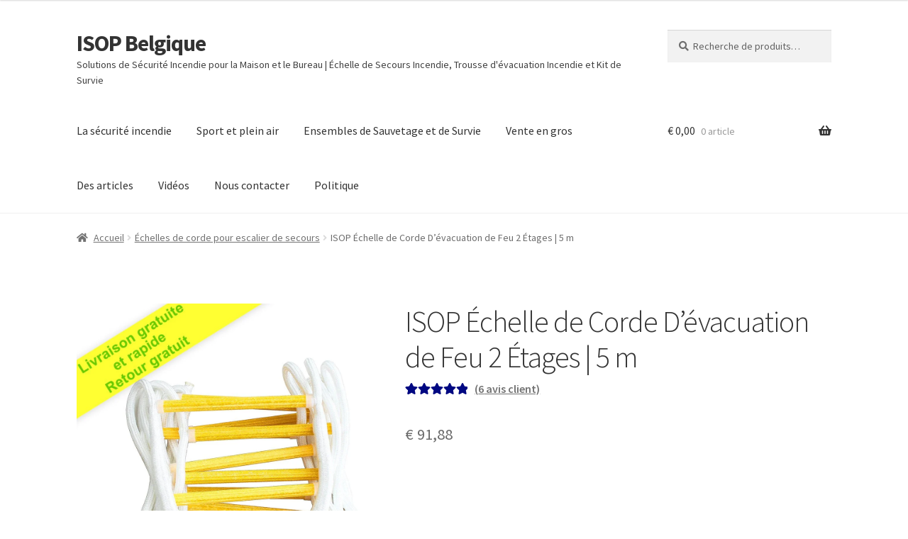

--- FILE ---
content_type: text/html; charset=UTF-8
request_url: https://isopllc.com/be/product/echelle-de-secours-incendie-2-etages-5-m/
body_size: 37655
content:
<!doctype html>
<html lang="fr-FR" prefix="og: https://ogp.me/ns#">
<head>
<meta charset="UTF-8">
<meta name="viewport" content="width=device-width, initial-scale=1">
<link rel="profile" href="http://gmpg.org/xfn/11">
<link rel="pingback" href="https://isopllc.com/be/xmlrpc.php">


<!-- Optimisation des moteurs de recherche par Rank Math - https://rankmath.com/ -->
<title>Échelle de secours incendie 2 étages 5 m - ISOP Belgique</title>
<meta name="description" content="Achetez Amazon bestseller échelle de secours 2 étages 5 m - Échelle de corde de sécurité ignifuge - Rapide à déployer et facile à utiliser et à ranger"/>
<meta name="robots" content="follow, index, max-snippet:-1, max-video-preview:-1, max-image-preview:large"/>
<link rel="canonical" href="https://isopllc.com/be/product/echelle-de-secours-incendie-2-etages-5-m/" />
<meta property="og:locale" content="fr_FR" />
<meta property="og:type" content="product" />
<meta property="og:title" content="Échelle de secours incendie 2 étages 5 m - ISOP Belgique" />
<meta property="og:description" content="Achetez Amazon bestseller échelle de secours 2 étages 5 m - Échelle de corde de sécurité ignifuge - Rapide à déployer et facile à utiliser et à ranger" />
<meta property="og:url" content="https://isopllc.com/be/product/echelle-de-secours-incendie-2-etages-5-m/" />
<meta property="og:site_name" content="ISOP Belgique" />
<meta property="og:updated_time" content="2025-08-10T10:22:13+00:00" />
<meta property="og:image" content="https://isopllc.com/be/wp-content/uploads/sites/15/2020/01/16-FT.jpg" />
<meta property="og:image:secure_url" content="https://isopllc.com/be/wp-content/uploads/sites/15/2020/01/16-FT.jpg" />
<meta property="og:image:width" content="1000" />
<meta property="og:image:height" content="1000" />
<meta property="og:image:alt" content="ISOP Échelle de Corde D&#039;évacuation de feu Échelle de Sécurité Incendie Résistant aux Flammes avec Mousquetons, 2 Étages, 5 m Capacité de Poids Jusqu&#039;à 900 kg" />
<meta property="og:image:type" content="image/jpeg" />
<meta property="product:price:amount" content="91.88" />
<meta property="product:price:currency" content="EUR" />
<meta property="product:availability" content="instock" />
<meta name="twitter:card" content="summary_large_image" />
<meta name="twitter:title" content="Échelle de secours incendie 2 étages 5 m - ISOP Belgique" />
<meta name="twitter:description" content="Achetez Amazon bestseller échelle de secours 2 étages 5 m - Échelle de corde de sécurité ignifuge - Rapide à déployer et facile à utiliser et à ranger" />
<meta name="twitter:image" content="https://isopllc.com/be/wp-content/uploads/sites/15/2020/01/16-FT.jpg" />
<meta name="twitter:label1" content="Prix" />
<meta name="twitter:data1" content="&euro;&nbsp;91,88" />
<meta name="twitter:label2" content="Disponibilité" />
<meta name="twitter:data2" content="En stock" />
<script type="application/ld+json" class="rank-math-schema">{"@context":"https://schema.org","@graph":[{"@type":"Place","@id":"https://isopllc.com/be/#place","address":{"@type":"PostalAddress","streetAddress":"Chau. de Ninove 520","addressLocality":"Anderlecht","addressRegion":"Brussels-Capital","postalCode":"1070","addressCountry":"BE"}},{"@type":["HomeGoodsStore","Organization"],"@id":"https://isopllc.com/be/#organization","name":"ISOP Belgique","url":"https://isopllc.com/be","email":"admin@isopllc.com","address":{"@type":"PostalAddress","streetAddress":"Chau. de Ninove 520","addressLocality":"Anderlecht","addressRegion":"Brussels-Capital","postalCode":"1070","addressCountry":"BE"},"logo":{"@type":"ImageObject","@id":"https://isopllc.com/be/#logo","url":"https://isopllc.com/be/wp-content/uploads/sites/15/2020/05/cropped-ISOP-Logo-1.png","contentUrl":"https://isopllc.com/be/wp-content/uploads/sites/15/2020/05/cropped-ISOP-Logo-1.png","caption":"ISOP Belgique","inLanguage":"fr-FR","width":"512","height":"512"},"priceRange":"$$","openingHours":["Monday,Tuesday,Wednesday,Thursday,Friday,Saturday,Sunday 00:00-24:00"],"description":"Solutions de S\u00e9curit\u00e9 Incendie pour la Maison et le Bureau | \u00c9chelle de Secours Incendie, Trousse d'\u00e9vacuation Incendie et Kit de Survie","duns":"066147399","location":{"@id":"https://isopllc.com/be/#place"},"image":{"@id":"https://isopllc.com/be/#logo"}},{"@type":"WebSite","@id":"https://isopllc.com/be/#website","url":"https://isopllc.com/be","name":"ISOP Belgique","publisher":{"@id":"https://isopllc.com/be/#organization"},"inLanguage":"fr-FR"},{"@type":"ImageObject","@id":"https://isopllc.com/be/wp-content/uploads/sites/15/2020/01/16-FT.jpg","url":"https://isopllc.com/be/wp-content/uploads/sites/15/2020/01/16-FT.jpg","width":"1000","height":"1000","caption":"ISOP \u00c9chelle de Corde D'\u00e9vacuation de feu \u00c9chelle de S\u00e9curit\u00e9 Incendie R\u00e9sistant aux Flammes avec Mousquetons, 2 \u00c9tages, 5 m Capacit\u00e9 de Poids Jusqu'\u00e0 900 kg","inLanguage":"fr-FR"},{"@type":"ItemPage","@id":"https://isopllc.com/be/product/echelle-de-secours-incendie-2-etages-5-m/#webpage","url":"https://isopllc.com/be/product/echelle-de-secours-incendie-2-etages-5-m/","name":"\u00c9chelle de secours incendie 2 \u00e9tages 5 m - ISOP Belgique","datePublished":"2020-01-20T08:00:58+00:00","dateModified":"2025-08-10T10:22:13+00:00","isPartOf":{"@id":"https://isopllc.com/be/#website"},"primaryImageOfPage":{"@id":"https://isopllc.com/be/wp-content/uploads/sites/15/2020/01/16-FT.jpg"},"inLanguage":"fr-FR"},{"@type":"Product","name":"\u00c9chelle de secours incendie 2 \u00e9tages 5 m - ISOP Belgique","description":"Achetez Amazon bestseller \u00e9chelle de secours 2 \u00e9tages 5 m - \u00c9chelle de corde de s\u00e9curit\u00e9 ignifuge - Rapide \u00e0 d\u00e9ployer et facile \u00e0 utiliser et \u00e0 ranger","category":"\u00c9chelles de corde pour escalier de secours","mainEntityOfPage":{"@id":"https://isopllc.com/be/product/echelle-de-secours-incendie-2-etages-5-m/#webpage"},"image":[{"@type":"ImageObject","url":"https://isopllc.com/be/wp-content/uploads/sites/15/2020/01/16-FT.jpg","height":"1000","width":"1000"},{"@type":"ImageObject","url":"https://isopllc.com/be/wp-content/uploads/sites/15/2020/01/new-ladder.jpg","height":"800","width":"1000"},{"@type":"ImageObject","url":"https://isopllc.com/be/wp-content/uploads/sites/15/2020/01/ISOP-LADDER-copy-scaled-1.jpg","height":"1884","width":"2560"},{"@type":"ImageObject","url":"https://isopllc.com/be/wp-content/uploads/sites/15/2020/01/1info.jpg","height":"800","width":"1200"},{"@type":"ImageObject","url":"https://isopllc.com/be/wp-content/uploads/sites/15/2020/01/7143J5imCZL._SL1280_.jpg","height":"1280","width":"1280"},{"@type":"ImageObject","url":"https://isopllc.com/be/wp-content/uploads/sites/15/2020/01/new-manual.jpg","height":"1200","width":"848"},{"@type":"ImageObject","url":"https://isopllc.com/be/wp-content/uploads/sites/15/2022/11/ladder-with-antislip-rungs.jpg","height":"1000","width":"1000"},{"@type":"ImageObject","url":"https://isopllc.com/be/wp-content/uploads/sites/15/2022/11/8-13-16-25-ft-with-carabiners-info-2.jpg","height":"816","width":"816"},{"@type":"ImageObject","url":"https://isopllc.com/be/wp-content/uploads/sites/15/2022/11/reflective-rope-ladders-1.jpg","height":"1440","width":"1080"},{"@type":"ImageObject","url":"https://isopllc.com/be/wp-content/uploads/sites/15/2022/11/extinguisher-for-home-1.jpg","height":"2000","width":"2000"},{"@type":"ImageObject","url":"https://isopllc.com/be/wp-content/uploads/sites/15/2022/11/rop-ladder.jpg","height":"675","width":"1200"}],"aggregateRating":{"@type":"AggregateRating","ratingValue":"5.00","bestRating":"5","ratingCount":"6","reviewCount":"6"},"review":[{"@type":"Review","@id":"https://isopllc.com/be/product/echelle-de-secours-incendie-2-etages-5-m/#li-comment-424","description":"J'ai r\u00e9cemment achet\u00e9 une \u00e9chelle de secours d'urgence pour les fen\u00eatres du troisi\u00e8me \u00e9tage et je suis tr\u00e8s satisfait de mon achat. L'\u00e9chelle est facile \u00e0 installer et \u00e0 utiliser. Elle est assez longue pour atteindre","datePublished":"2023-07-12 12:13:38","reviewRating":{"@type":"Rating","ratingValue":"5","bestRating":"5","worstRating":"1"},"author":{"@type":"Person","name":"Robbe"}},{"@type":"Review","@id":"https://isopllc.com/be/product/echelle-de-secours-incendie-2-etages-5-m/#li-comment-319","description":"Geweldige prijs, geweldige prijs en het kwam snel en in perfecte staat aan.","datePublished":"2022-10-10 03:43:48","reviewRating":{"@type":"Rating","ratingValue":"5","bestRating":"5","worstRating":"1"},"author":{"@type":"Person","name":"Paul"}},{"@type":"Review","@id":"https://isopllc.com/be/product/echelle-de-secours-incendie-2-etages-5-m/#li-comment-306","description":"Great fire escape ladder for my home","datePublished":"2022-10-08 11:20:23","reviewRating":{"@type":"Rating","ratingValue":"5","bestRating":"5","worstRating":"1"},"author":{"@type":"Person","name":"Jan"}},{"@type":"Review","@id":"https://isopllc.com/be/product/echelle-de-secours-incendie-2-etages-5-m/#li-comment-12","description":"C'est probablement la meilleure de toutes les \u00e9chelles d'\u00e9vacuation \u00e0 3 \u00e9tages.","datePublished":"2021-07-06 12:22:30","reviewRating":{"@type":"Rating","ratingValue":"5","bestRating":"5","worstRating":"1"},"author":{"@type":"Person","name":"Ren"}},{"@type":"Review","@id":"https://isopllc.com/be/product/echelle-de-secours-incendie-2-etages-5-m/#li-comment-11","description":"Je viens juste de le tester avec mon fils (du sol en montant) et dans l'ensemble, je suis impressionn\u00e9. Il n'a pas la stabilit\u00e9 d'une vraie \u00e9chelle, et se tord et bouge au fur et \u00e0 mesure que vous grimpez, cependant, il faut s'y attendre. C'est encore une autre raison pour laquelle nous pratiquons la s\u00e9curit\u00e9 incendie afin que nous puissions \u00eatre conscients de ces choses, et ne pas paniquer si le moment est venu de l'utiliser. En fait, je suis mont\u00e9 jusqu'\u00e0 ma fen\u00eatre, et en plus d'avoir un peu peur de la hauteur, je ne me sentais pas en danger. Fortement recommand\u00e9 pour la tranquillit\u00e9 d'esprit et la s\u00e9curit\u00e9!","datePublished":"2021-07-05 18:48:31","reviewRating":{"@type":"Rating","ratingValue":"5","bestRating":"5","worstRating":"1"},"author":{"@type":"Person","name":"Melanie"}},{"@type":"Review","@id":"https://isopllc.com/be/product/echelle-de-secours-incendie-2-etages-5-m/#li-comment-10","description":"Perfect for second story house . Great product","datePublished":"2020-08-03 23:02:07","reviewRating":{"@type":"Rating","ratingValue":"5","bestRating":"5","worstRating":"1"},"author":{"@type":"Person","name":"Alex"}}],"offers":{"@type":"Offer","price":"91.88","priceCurrency":"EUR","priceValidUntil":"2027-12-31","availability":"http://schema.org/InStock","itemCondition":"NewCondition","url":"https://isopllc.com/be/product/echelle-de-secours-incendie-2-etages-5-m/","seller":{"@type":"Organization","@id":"https://isopllc.com/be/","name":"ISOP Belgique","url":"https://isopllc.com/be","logo":"https://isopllc.com/be/wp-content/uploads/sites/15/2020/05/cropped-ISOP-Logo-1.png"}},"@id":"https://isopllc.com/be/product/echelle-de-secours-incendie-2-etages-5-m/#richSnippet"}]}</script>
<!-- /Extension Rank Math WordPress SEO -->

<link rel="alternate" type="application/rss+xml" title="ISOP Belgique &raquo; Flux" href="https://isopllc.com/be/feed/" />
<link rel="alternate" type="application/rss+xml" title="ISOP Belgique &raquo; Flux des commentaires" href="https://isopllc.com/be/comments/feed/" />
<link rel="alternate" type="application/rss+xml" title="ISOP Belgique &raquo; ISOP Échelle de Corde D&rsquo;évacuation de Feu 2 Étages | 5 m Flux des commentaires" href="https://isopllc.com/be/product/echelle-de-secours-incendie-2-etages-5-m/feed/" />
<link rel="alternate" title="oEmbed (JSON)" type="application/json+oembed" href="https://isopllc.com/be/wp-json/oembed/1.0/embed?url=https%3A%2F%2Fisopllc.com%2Fbe%2Fproduct%2Fechelle-de-secours-incendie-2-etages-5-m%2F" />
<link rel="alternate" title="oEmbed (XML)" type="text/xml+oembed" href="https://isopllc.com/be/wp-json/oembed/1.0/embed?url=https%3A%2F%2Fisopllc.com%2Fbe%2Fproduct%2Fechelle-de-secours-incendie-2-etages-5-m%2F&#038;format=xml" />
<style id='wp-img-auto-sizes-contain-inline-css'>
img:is([sizes=auto i],[sizes^="auto," i]){contain-intrinsic-size:3000px 1500px}
/*# sourceURL=wp-img-auto-sizes-contain-inline-css */
</style>

<style id='wp-emoji-styles-inline-css'>

	img.wp-smiley, img.emoji {
		display: inline !important;
		border: none !important;
		box-shadow: none !important;
		height: 1em !important;
		width: 1em !important;
		margin: 0 0.07em !important;
		vertical-align: -0.1em !important;
		background: none !important;
		padding: 0 !important;
	}
/*# sourceURL=wp-emoji-styles-inline-css */
</style>
<link rel='stylesheet' id='wp-block-library-css' href='https://isopllc.com/be/wp-includes/css/dist/block-library/style.min.css?ver=6.9' media='all' />
<link rel='stylesheet' id='wc-blocks-style-css' href='https://isopllc.com/be/wp-content/plugins/woocommerce/assets/client/blocks/wc-blocks.css?ver=wc-10.4.3' media='all' />
<style id='global-styles-inline-css'>
:root{--wp--preset--aspect-ratio--square: 1;--wp--preset--aspect-ratio--4-3: 4/3;--wp--preset--aspect-ratio--3-4: 3/4;--wp--preset--aspect-ratio--3-2: 3/2;--wp--preset--aspect-ratio--2-3: 2/3;--wp--preset--aspect-ratio--16-9: 16/9;--wp--preset--aspect-ratio--9-16: 9/16;--wp--preset--color--black: #000000;--wp--preset--color--cyan-bluish-gray: #abb8c3;--wp--preset--color--white: #ffffff;--wp--preset--color--pale-pink: #f78da7;--wp--preset--color--vivid-red: #cf2e2e;--wp--preset--color--luminous-vivid-orange: #ff6900;--wp--preset--color--luminous-vivid-amber: #fcb900;--wp--preset--color--light-green-cyan: #7bdcb5;--wp--preset--color--vivid-green-cyan: #00d084;--wp--preset--color--pale-cyan-blue: #8ed1fc;--wp--preset--color--vivid-cyan-blue: #0693e3;--wp--preset--color--vivid-purple: #9b51e0;--wp--preset--gradient--vivid-cyan-blue-to-vivid-purple: linear-gradient(135deg,rgb(6,147,227) 0%,rgb(155,81,224) 100%);--wp--preset--gradient--light-green-cyan-to-vivid-green-cyan: linear-gradient(135deg,rgb(122,220,180) 0%,rgb(0,208,130) 100%);--wp--preset--gradient--luminous-vivid-amber-to-luminous-vivid-orange: linear-gradient(135deg,rgb(252,185,0) 0%,rgb(255,105,0) 100%);--wp--preset--gradient--luminous-vivid-orange-to-vivid-red: linear-gradient(135deg,rgb(255,105,0) 0%,rgb(207,46,46) 100%);--wp--preset--gradient--very-light-gray-to-cyan-bluish-gray: linear-gradient(135deg,rgb(238,238,238) 0%,rgb(169,184,195) 100%);--wp--preset--gradient--cool-to-warm-spectrum: linear-gradient(135deg,rgb(74,234,220) 0%,rgb(151,120,209) 20%,rgb(207,42,186) 40%,rgb(238,44,130) 60%,rgb(251,105,98) 80%,rgb(254,248,76) 100%);--wp--preset--gradient--blush-light-purple: linear-gradient(135deg,rgb(255,206,236) 0%,rgb(152,150,240) 100%);--wp--preset--gradient--blush-bordeaux: linear-gradient(135deg,rgb(254,205,165) 0%,rgb(254,45,45) 50%,rgb(107,0,62) 100%);--wp--preset--gradient--luminous-dusk: linear-gradient(135deg,rgb(255,203,112) 0%,rgb(199,81,192) 50%,rgb(65,88,208) 100%);--wp--preset--gradient--pale-ocean: linear-gradient(135deg,rgb(255,245,203) 0%,rgb(182,227,212) 50%,rgb(51,167,181) 100%);--wp--preset--gradient--electric-grass: linear-gradient(135deg,rgb(202,248,128) 0%,rgb(113,206,126) 100%);--wp--preset--gradient--midnight: linear-gradient(135deg,rgb(2,3,129) 0%,rgb(40,116,252) 100%);--wp--preset--font-size--small: 14px;--wp--preset--font-size--medium: 23px;--wp--preset--font-size--large: 26px;--wp--preset--font-size--x-large: 42px;--wp--preset--font-size--normal: 16px;--wp--preset--font-size--huge: 37px;--wp--preset--spacing--20: 0.44rem;--wp--preset--spacing--30: 0.67rem;--wp--preset--spacing--40: 1rem;--wp--preset--spacing--50: 1.5rem;--wp--preset--spacing--60: 2.25rem;--wp--preset--spacing--70: 3.38rem;--wp--preset--spacing--80: 5.06rem;--wp--preset--shadow--natural: 6px 6px 9px rgba(0, 0, 0, 0.2);--wp--preset--shadow--deep: 12px 12px 50px rgba(0, 0, 0, 0.4);--wp--preset--shadow--sharp: 6px 6px 0px rgba(0, 0, 0, 0.2);--wp--preset--shadow--outlined: 6px 6px 0px -3px rgb(255, 255, 255), 6px 6px rgb(0, 0, 0);--wp--preset--shadow--crisp: 6px 6px 0px rgb(0, 0, 0);}:root :where(.is-layout-flow) > :first-child{margin-block-start: 0;}:root :where(.is-layout-flow) > :last-child{margin-block-end: 0;}:root :where(.is-layout-flow) > *{margin-block-start: 24px;margin-block-end: 0;}:root :where(.is-layout-constrained) > :first-child{margin-block-start: 0;}:root :where(.is-layout-constrained) > :last-child{margin-block-end: 0;}:root :where(.is-layout-constrained) > *{margin-block-start: 24px;margin-block-end: 0;}:root :where(.is-layout-flex){gap: 24px;}:root :where(.is-layout-grid){gap: 24px;}body .is-layout-flex{display: flex;}.is-layout-flex{flex-wrap: wrap;align-items: center;}.is-layout-flex > :is(*, div){margin: 0;}body .is-layout-grid{display: grid;}.is-layout-grid > :is(*, div){margin: 0;}.has-black-color{color: var(--wp--preset--color--black) !important;}.has-cyan-bluish-gray-color{color: var(--wp--preset--color--cyan-bluish-gray) !important;}.has-white-color{color: var(--wp--preset--color--white) !important;}.has-pale-pink-color{color: var(--wp--preset--color--pale-pink) !important;}.has-vivid-red-color{color: var(--wp--preset--color--vivid-red) !important;}.has-luminous-vivid-orange-color{color: var(--wp--preset--color--luminous-vivid-orange) !important;}.has-luminous-vivid-amber-color{color: var(--wp--preset--color--luminous-vivid-amber) !important;}.has-light-green-cyan-color{color: var(--wp--preset--color--light-green-cyan) !important;}.has-vivid-green-cyan-color{color: var(--wp--preset--color--vivid-green-cyan) !important;}.has-pale-cyan-blue-color{color: var(--wp--preset--color--pale-cyan-blue) !important;}.has-vivid-cyan-blue-color{color: var(--wp--preset--color--vivid-cyan-blue) !important;}.has-vivid-purple-color{color: var(--wp--preset--color--vivid-purple) !important;}.has-black-background-color{background-color: var(--wp--preset--color--black) !important;}.has-cyan-bluish-gray-background-color{background-color: var(--wp--preset--color--cyan-bluish-gray) !important;}.has-white-background-color{background-color: var(--wp--preset--color--white) !important;}.has-pale-pink-background-color{background-color: var(--wp--preset--color--pale-pink) !important;}.has-vivid-red-background-color{background-color: var(--wp--preset--color--vivid-red) !important;}.has-luminous-vivid-orange-background-color{background-color: var(--wp--preset--color--luminous-vivid-orange) !important;}.has-luminous-vivid-amber-background-color{background-color: var(--wp--preset--color--luminous-vivid-amber) !important;}.has-light-green-cyan-background-color{background-color: var(--wp--preset--color--light-green-cyan) !important;}.has-vivid-green-cyan-background-color{background-color: var(--wp--preset--color--vivid-green-cyan) !important;}.has-pale-cyan-blue-background-color{background-color: var(--wp--preset--color--pale-cyan-blue) !important;}.has-vivid-cyan-blue-background-color{background-color: var(--wp--preset--color--vivid-cyan-blue) !important;}.has-vivid-purple-background-color{background-color: var(--wp--preset--color--vivid-purple) !important;}.has-black-border-color{border-color: var(--wp--preset--color--black) !important;}.has-cyan-bluish-gray-border-color{border-color: var(--wp--preset--color--cyan-bluish-gray) !important;}.has-white-border-color{border-color: var(--wp--preset--color--white) !important;}.has-pale-pink-border-color{border-color: var(--wp--preset--color--pale-pink) !important;}.has-vivid-red-border-color{border-color: var(--wp--preset--color--vivid-red) !important;}.has-luminous-vivid-orange-border-color{border-color: var(--wp--preset--color--luminous-vivid-orange) !important;}.has-luminous-vivid-amber-border-color{border-color: var(--wp--preset--color--luminous-vivid-amber) !important;}.has-light-green-cyan-border-color{border-color: var(--wp--preset--color--light-green-cyan) !important;}.has-vivid-green-cyan-border-color{border-color: var(--wp--preset--color--vivid-green-cyan) !important;}.has-pale-cyan-blue-border-color{border-color: var(--wp--preset--color--pale-cyan-blue) !important;}.has-vivid-cyan-blue-border-color{border-color: var(--wp--preset--color--vivid-cyan-blue) !important;}.has-vivid-purple-border-color{border-color: var(--wp--preset--color--vivid-purple) !important;}.has-vivid-cyan-blue-to-vivid-purple-gradient-background{background: var(--wp--preset--gradient--vivid-cyan-blue-to-vivid-purple) !important;}.has-light-green-cyan-to-vivid-green-cyan-gradient-background{background: var(--wp--preset--gradient--light-green-cyan-to-vivid-green-cyan) !important;}.has-luminous-vivid-amber-to-luminous-vivid-orange-gradient-background{background: var(--wp--preset--gradient--luminous-vivid-amber-to-luminous-vivid-orange) !important;}.has-luminous-vivid-orange-to-vivid-red-gradient-background{background: var(--wp--preset--gradient--luminous-vivid-orange-to-vivid-red) !important;}.has-very-light-gray-to-cyan-bluish-gray-gradient-background{background: var(--wp--preset--gradient--very-light-gray-to-cyan-bluish-gray) !important;}.has-cool-to-warm-spectrum-gradient-background{background: var(--wp--preset--gradient--cool-to-warm-spectrum) !important;}.has-blush-light-purple-gradient-background{background: var(--wp--preset--gradient--blush-light-purple) !important;}.has-blush-bordeaux-gradient-background{background: var(--wp--preset--gradient--blush-bordeaux) !important;}.has-luminous-dusk-gradient-background{background: var(--wp--preset--gradient--luminous-dusk) !important;}.has-pale-ocean-gradient-background{background: var(--wp--preset--gradient--pale-ocean) !important;}.has-electric-grass-gradient-background{background: var(--wp--preset--gradient--electric-grass) !important;}.has-midnight-gradient-background{background: var(--wp--preset--gradient--midnight) !important;}.has-small-font-size{font-size: var(--wp--preset--font-size--small) !important;}.has-medium-font-size{font-size: var(--wp--preset--font-size--medium) !important;}.has-large-font-size{font-size: var(--wp--preset--font-size--large) !important;}.has-x-large-font-size{font-size: var(--wp--preset--font-size--x-large) !important;}
/*# sourceURL=global-styles-inline-css */
</style>

<style id='classic-theme-styles-inline-css'>
/*! This file is auto-generated */
.wp-block-button__link{color:#fff;background-color:#32373c;border-radius:9999px;box-shadow:none;text-decoration:none;padding:calc(.667em + 2px) calc(1.333em + 2px);font-size:1.125em}.wp-block-file__button{background:#32373c;color:#fff;text-decoration:none}
/*# sourceURL=/wp-includes/css/classic-themes.min.css */
</style>
<link rel='stylesheet' id='storefront-gutenberg-blocks-css' href='https://isopllc.com/be/wp-content/themes/storefront/assets/css/base/gutenberg-blocks.css?ver=4.6.2' media='all' />
<style id='storefront-gutenberg-blocks-inline-css'>

				.wp-block-button__link:not(.has-text-color) {
					color: #333333;
				}

				.wp-block-button__link:not(.has-text-color):hover,
				.wp-block-button__link:not(.has-text-color):focus,
				.wp-block-button__link:not(.has-text-color):active {
					color: #333333;
				}

				.wp-block-button__link:not(.has-background) {
					background-color: #eeeeee;
				}

				.wp-block-button__link:not(.has-background):hover,
				.wp-block-button__link:not(.has-background):focus,
				.wp-block-button__link:not(.has-background):active {
					border-color: #d5d5d5;
					background-color: #d5d5d5;
				}

				.wc-block-grid__products .wc-block-grid__product .wp-block-button__link {
					background-color: #eeeeee;
					border-color: #eeeeee;
					color: #333333;
				}

				.wp-block-quote footer,
				.wp-block-quote cite,
				.wp-block-quote__citation {
					color: #6d6d6d;
				}

				.wp-block-pullquote cite,
				.wp-block-pullquote footer,
				.wp-block-pullquote__citation {
					color: #6d6d6d;
				}

				.wp-block-image figcaption {
					color: #6d6d6d;
				}

				.wp-block-separator.is-style-dots::before {
					color: #333333;
				}

				.wp-block-file a.wp-block-file__button {
					color: #333333;
					background-color: #eeeeee;
					border-color: #eeeeee;
				}

				.wp-block-file a.wp-block-file__button:hover,
				.wp-block-file a.wp-block-file__button:focus,
				.wp-block-file a.wp-block-file__button:active {
					color: #333333;
					background-color: #d5d5d5;
				}

				.wp-block-code,
				.wp-block-preformatted pre {
					color: #6d6d6d;
				}

				.wp-block-table:not( .has-background ):not( .is-style-stripes ) tbody tr:nth-child(2n) td {
					background-color: #fdfdfd;
				}

				.wp-block-cover .wp-block-cover__inner-container h1:not(.has-text-color),
				.wp-block-cover .wp-block-cover__inner-container h2:not(.has-text-color),
				.wp-block-cover .wp-block-cover__inner-container h3:not(.has-text-color),
				.wp-block-cover .wp-block-cover__inner-container h4:not(.has-text-color),
				.wp-block-cover .wp-block-cover__inner-container h5:not(.has-text-color),
				.wp-block-cover .wp-block-cover__inner-container h6:not(.has-text-color) {
					color: #000000;
				}

				div.wc-block-components-price-slider__range-input-progress,
				.rtl .wc-block-components-price-slider__range-input-progress {
					--range-color: #000882;
				}

				/* Target only IE11 */
				@media all and (-ms-high-contrast: none), (-ms-high-contrast: active) {
					.wc-block-components-price-slider__range-input-progress {
						background: #000882;
					}
				}

				.wc-block-components-button:not(.is-link) {
					background-color: #333333;
					color: #ffffff;
				}

				.wc-block-components-button:not(.is-link):hover,
				.wc-block-components-button:not(.is-link):focus,
				.wc-block-components-button:not(.is-link):active {
					background-color: #1a1a1a;
					color: #ffffff;
				}

				.wc-block-components-button:not(.is-link):disabled {
					background-color: #333333;
					color: #ffffff;
				}

				.wc-block-cart__submit-container {
					background-color: #ffffff;
				}

				.wc-block-cart__submit-container::before {
					color: rgba(220,220,220,0.5);
				}

				.wc-block-components-order-summary-item__quantity {
					background-color: #ffffff;
					border-color: #6d6d6d;
					box-shadow: 0 0 0 2px #ffffff;
					color: #6d6d6d;
				}
			
/*# sourceURL=storefront-gutenberg-blocks-inline-css */
</style>
<link rel='stylesheet' id='photoswipe-css' href='https://isopllc.com/be/wp-content/plugins/woocommerce/assets/css/photoswipe/photoswipe.min.css?ver=10.4.3' media='all' />
<link rel='stylesheet' id='photoswipe-default-skin-css' href='https://isopllc.com/be/wp-content/plugins/woocommerce/assets/css/photoswipe/default-skin/default-skin.min.css?ver=10.4.3' media='all' />
<style id='woocommerce-inline-inline-css'>
.woocommerce form .form-row .required { visibility: visible; }
/*# sourceURL=woocommerce-inline-inline-css */
</style>
<link rel='stylesheet' id='parent-style-css' href='https://isopllc.com/be/wp-content/themes/storefront/style.css?ver=6.9' media='all' />
<link rel='stylesheet' id='storefront-style-css' href='https://isopllc.com/be/wp-content/themes/storefront/style.css?ver=4.6.2' media='all' />
<style id='storefront-style-inline-css'>

			.main-navigation ul li a,
			.site-title a,
			ul.menu li a,
			.site-branding h1 a,
			button.menu-toggle,
			button.menu-toggle:hover,
			.handheld-navigation .dropdown-toggle {
				color: #333333;
			}

			button.menu-toggle,
			button.menu-toggle:hover {
				border-color: #333333;
			}

			.main-navigation ul li a:hover,
			.main-navigation ul li:hover > a,
			.site-title a:hover,
			.site-header ul.menu li.current-menu-item > a {
				color: #747474;
			}

			table:not( .has-background ) th {
				background-color: #f8f8f8;
			}

			table:not( .has-background ) tbody td {
				background-color: #fdfdfd;
			}

			table:not( .has-background ) tbody tr:nth-child(2n) td,
			fieldset,
			fieldset legend {
				background-color: #fbfbfb;
			}

			.site-header,
			.secondary-navigation ul ul,
			.main-navigation ul.menu > li.menu-item-has-children:after,
			.secondary-navigation ul.menu ul,
			.storefront-handheld-footer-bar,
			.storefront-handheld-footer-bar ul li > a,
			.storefront-handheld-footer-bar ul li.search .site-search,
			button.menu-toggle,
			button.menu-toggle:hover {
				background-color: #ffffff;
			}

			p.site-description,
			.site-header,
			.storefront-handheld-footer-bar {
				color: #404040;
			}

			button.menu-toggle:after,
			button.menu-toggle:before,
			button.menu-toggle span:before {
				background-color: #333333;
			}

			h1, h2, h3, h4, h5, h6, .wc-block-grid__product-title {
				color: #333333;
			}

			.widget h1 {
				border-bottom-color: #333333;
			}

			body,
			.secondary-navigation a {
				color: #6d6d6d;
			}

			.widget-area .widget a,
			.hentry .entry-header .posted-on a,
			.hentry .entry-header .post-author a,
			.hentry .entry-header .post-comments a,
			.hentry .entry-header .byline a {
				color: #727272;
			}

			a {
				color: #000882;
			}

			a:focus,
			button:focus,
			.button.alt:focus,
			input:focus,
			textarea:focus,
			input[type="button"]:focus,
			input[type="reset"]:focus,
			input[type="submit"]:focus,
			input[type="email"]:focus,
			input[type="tel"]:focus,
			input[type="url"]:focus,
			input[type="password"]:focus,
			input[type="search"]:focus {
				outline-color: #000882;
			}

			button, input[type="button"], input[type="reset"], input[type="submit"], .button, .widget a.button {
				background-color: #eeeeee;
				border-color: #eeeeee;
				color: #333333;
			}

			button:hover, input[type="button"]:hover, input[type="reset"]:hover, input[type="submit"]:hover, .button:hover, .widget a.button:hover {
				background-color: #d5d5d5;
				border-color: #d5d5d5;
				color: #333333;
			}

			button.alt, input[type="button"].alt, input[type="reset"].alt, input[type="submit"].alt, .button.alt, .widget-area .widget a.button.alt {
				background-color: #333333;
				border-color: #333333;
				color: #ffffff;
			}

			button.alt:hover, input[type="button"].alt:hover, input[type="reset"].alt:hover, input[type="submit"].alt:hover, .button.alt:hover, .widget-area .widget a.button.alt:hover {
				background-color: #1a1a1a;
				border-color: #1a1a1a;
				color: #ffffff;
			}

			.pagination .page-numbers li .page-numbers.current {
				background-color: #e6e6e6;
				color: #636363;
			}

			#comments .comment-list .comment-content .comment-text {
				background-color: #f8f8f8;
			}

			.site-footer {
				background-color: #f0f0f0;
				color: #6d6d6d;
			}

			.site-footer a:not(.button):not(.components-button) {
				color: #333333;
			}

			.site-footer .storefront-handheld-footer-bar a:not(.button):not(.components-button) {
				color: #333333;
			}

			.site-footer h1, .site-footer h2, .site-footer h3, .site-footer h4, .site-footer h5, .site-footer h6, .site-footer .widget .widget-title, .site-footer .widget .widgettitle {
				color: #333333;
			}

			.page-template-template-homepage.has-post-thumbnail .type-page.has-post-thumbnail .entry-title {
				color: #000000;
			}

			.page-template-template-homepage.has-post-thumbnail .type-page.has-post-thumbnail .entry-content {
				color: #000000;
			}

			@media screen and ( min-width: 768px ) {
				.secondary-navigation ul.menu a:hover {
					color: #595959;
				}

				.secondary-navigation ul.menu a {
					color: #404040;
				}

				.main-navigation ul.menu ul.sub-menu,
				.main-navigation ul.nav-menu ul.children {
					background-color: #f0f0f0;
				}

				.site-header {
					border-bottom-color: #f0f0f0;
				}
			}
/*# sourceURL=storefront-style-inline-css */
</style>
<link rel='stylesheet' id='storefront-icons-css' href='https://isopllc.com/be/wp-content/themes/storefront/assets/css/base/icons.css?ver=4.6.2' media='all' />
<link rel='stylesheet' id='storefront-fonts-css' href='https://fonts.googleapis.com/css?family=Source+Sans+Pro%3A400%2C300%2C300italic%2C400italic%2C600%2C700%2C900&#038;subset=latin%2Clatin-ext&#038;ver=4.6.2' media='all' />
<link rel='stylesheet' id='storefront-woocommerce-style-css' href='https://isopllc.com/be/wp-content/themes/storefront/assets/css/woocommerce/woocommerce.css?ver=4.6.2' media='all' />
<style id='storefront-woocommerce-style-inline-css'>
@font-face {
				font-family: star;
				src: url(https://isopllc.com/be/wp-content/plugins/woocommerce/assets/fonts/star.eot);
				src:
					url(https://isopllc.com/be/wp-content/plugins/woocommerce/assets/fonts/star.eot?#iefix) format("embedded-opentype"),
					url(https://isopllc.com/be/wp-content/plugins/woocommerce/assets/fonts/star.woff) format("woff"),
					url(https://isopllc.com/be/wp-content/plugins/woocommerce/assets/fonts/star.ttf) format("truetype"),
					url(https://isopllc.com/be/wp-content/plugins/woocommerce/assets/fonts/star.svg#star) format("svg");
				font-weight: 400;
				font-style: normal;
			}
			@font-face {
				font-family: WooCommerce;
				src: url(https://isopllc.com/be/wp-content/plugins/woocommerce/assets/fonts/WooCommerce.eot);
				src:
					url(https://isopllc.com/be/wp-content/plugins/woocommerce/assets/fonts/WooCommerce.eot?#iefix) format("embedded-opentype"),
					url(https://isopllc.com/be/wp-content/plugins/woocommerce/assets/fonts/WooCommerce.woff) format("woff"),
					url(https://isopllc.com/be/wp-content/plugins/woocommerce/assets/fonts/WooCommerce.ttf) format("truetype"),
					url(https://isopllc.com/be/wp-content/plugins/woocommerce/assets/fonts/WooCommerce.svg#WooCommerce) format("svg");
				font-weight: 400;
				font-style: normal;
			}

			a.cart-contents,
			.site-header-cart .widget_shopping_cart a {
				color: #333333;
			}

			a.cart-contents:hover,
			.site-header-cart .widget_shopping_cart a:hover,
			.site-header-cart:hover > li > a {
				color: #747474;
			}

			table.cart td.product-remove,
			table.cart td.actions {
				border-top-color: #ffffff;
			}

			.storefront-handheld-footer-bar ul li.cart .count {
				background-color: #333333;
				color: #ffffff;
				border-color: #ffffff;
			}

			.woocommerce-tabs ul.tabs li.active a,
			ul.products li.product .price,
			.onsale,
			.wc-block-grid__product-onsale,
			.widget_search form:before,
			.widget_product_search form:before {
				color: #6d6d6d;
			}

			.woocommerce-breadcrumb a,
			a.woocommerce-review-link,
			.product_meta a {
				color: #727272;
			}

			.wc-block-grid__product-onsale,
			.onsale {
				border-color: #6d6d6d;
			}

			.star-rating span:before,
			.quantity .plus, .quantity .minus,
			p.stars a:hover:after,
			p.stars a:after,
			.star-rating span:before,
			#payment .payment_methods li input[type=radio]:first-child:checked+label:before {
				color: #000882;
			}

			.widget_price_filter .ui-slider .ui-slider-range,
			.widget_price_filter .ui-slider .ui-slider-handle {
				background-color: #000882;
			}

			.order_details {
				background-color: #f8f8f8;
			}

			.order_details > li {
				border-bottom: 1px dotted #e3e3e3;
			}

			.order_details:before,
			.order_details:after {
				background: -webkit-linear-gradient(transparent 0,transparent 0),-webkit-linear-gradient(135deg,#f8f8f8 33.33%,transparent 33.33%),-webkit-linear-gradient(45deg,#f8f8f8 33.33%,transparent 33.33%)
			}

			#order_review {
				background-color: #ffffff;
			}

			#payment .payment_methods > li .payment_box,
			#payment .place-order {
				background-color: #fafafa;
			}

			#payment .payment_methods > li:not(.woocommerce-notice) {
				background-color: #f5f5f5;
			}

			#payment .payment_methods > li:not(.woocommerce-notice):hover {
				background-color: #f0f0f0;
			}

			.woocommerce-pagination .page-numbers li .page-numbers.current {
				background-color: #e6e6e6;
				color: #636363;
			}

			.wc-block-grid__product-onsale,
			.onsale,
			.woocommerce-pagination .page-numbers li .page-numbers:not(.current) {
				color: #6d6d6d;
			}

			p.stars a:before,
			p.stars a:hover~a:before,
			p.stars.selected a.active~a:before {
				color: #6d6d6d;
			}

			p.stars.selected a.active:before,
			p.stars:hover a:before,
			p.stars.selected a:not(.active):before,
			p.stars.selected a.active:before {
				color: #000882;
			}

			.single-product div.product .woocommerce-product-gallery .woocommerce-product-gallery__trigger {
				background-color: #eeeeee;
				color: #333333;
			}

			.single-product div.product .woocommerce-product-gallery .woocommerce-product-gallery__trigger:hover {
				background-color: #d5d5d5;
				border-color: #d5d5d5;
				color: #333333;
			}

			.button.added_to_cart:focus,
			.button.wc-forward:focus {
				outline-color: #000882;
			}

			.added_to_cart,
			.site-header-cart .widget_shopping_cart a.button,
			.wc-block-grid__products .wc-block-grid__product .wp-block-button__link {
				background-color: #eeeeee;
				border-color: #eeeeee;
				color: #333333;
			}

			.added_to_cart:hover,
			.site-header-cart .widget_shopping_cart a.button:hover,
			.wc-block-grid__products .wc-block-grid__product .wp-block-button__link:hover {
				background-color: #d5d5d5;
				border-color: #d5d5d5;
				color: #333333;
			}

			.added_to_cart.alt, .added_to_cart, .widget a.button.checkout {
				background-color: #333333;
				border-color: #333333;
				color: #ffffff;
			}

			.added_to_cart.alt:hover, .added_to_cart:hover, .widget a.button.checkout:hover {
				background-color: #1a1a1a;
				border-color: #1a1a1a;
				color: #ffffff;
			}

			.button.loading {
				color: #eeeeee;
			}

			.button.loading:hover {
				background-color: #eeeeee;
			}

			.button.loading:after {
				color: #333333;
			}

			@media screen and ( min-width: 768px ) {
				.site-header-cart .widget_shopping_cart,
				.site-header .product_list_widget li .quantity {
					color: #404040;
				}

				.site-header-cart .widget_shopping_cart .buttons,
				.site-header-cart .widget_shopping_cart .total {
					background-color: #f5f5f5;
				}

				.site-header-cart .widget_shopping_cart {
					background-color: #f0f0f0;
				}
			}
				.storefront-product-pagination a {
					color: #6d6d6d;
					background-color: #ffffff;
				}
				.storefront-sticky-add-to-cart {
					color: #6d6d6d;
					background-color: #ffffff;
				}

				.storefront-sticky-add-to-cart a:not(.button) {
					color: #333333;
				}
/*# sourceURL=storefront-woocommerce-style-inline-css */
</style>
<link rel='stylesheet' id='storefront-child-style-css' href='https://isopllc.com/be/wp-content/themes/isopllc/style.css?ver=6.9' media='all' />
<link rel='stylesheet' id='nickx-swiper-css-css' href='https://isopllc.com/be/wp-content/plugins/product-video-gallery-slider-for-woocommerce/public/css/swiper-bundle.min.css?ver=1.5.1.5' media='all' />
<link rel='stylesheet' id='nickx-front-css-css' href='https://isopllc.com/be/wp-content/plugins/product-video-gallery-slider-for-woocommerce/public/css/nickx-front.css?ver=1.5.1.5' media='all' />
<link rel='stylesheet' id='storefront-woocommerce-brands-style-css' href='https://isopllc.com/be/wp-content/themes/storefront/assets/css/woocommerce/extensions/brands.css?ver=4.6.2' media='all' />
<script src="https://isopllc.com/be/wp-includes/js/jquery/jquery.min.js?ver=3.7.1" id="jquery-core-js"></script>
<script src="https://isopllc.com/be/wp-includes/js/jquery/jquery-migrate.min.js?ver=3.4.1" id="jquery-migrate-js"></script>
<script src="https://isopllc.com/be/wp-content/plugins/woocommerce/assets/js/zoom/jquery.zoom.min.js?ver=1.7.21-wc.10.4.3" id="wc-zoom-js" defer data-wp-strategy="defer"></script>
<script src="https://isopllc.com/be/wp-content/plugins/woocommerce/assets/js/flexslider/jquery.flexslider.min.js?ver=2.7.2-wc.10.4.3" id="wc-flexslider-js" defer data-wp-strategy="defer"></script>
<script src="https://isopllc.com/be/wp-content/plugins/woocommerce/assets/js/photoswipe/photoswipe.min.js?ver=4.1.1-wc.10.4.3" id="wc-photoswipe-js" defer data-wp-strategy="defer"></script>
<script src="https://isopllc.com/be/wp-content/plugins/woocommerce/assets/js/photoswipe/photoswipe-ui-default.min.js?ver=4.1.1-wc.10.4.3" id="wc-photoswipe-ui-default-js" defer data-wp-strategy="defer"></script>
<script id="wc-single-product-js-extra">
var wc_single_product_params = {"i18n_required_rating_text":"Veuillez s\u00e9lectionner une note","i18n_rating_options":["1\u00a0\u00e9toile sur 5","2\u00a0\u00e9toiles sur 5","3\u00a0\u00e9toiles sur 5","4\u00a0\u00e9toiles sur 5","5\u00a0\u00e9toiles sur 5"],"i18n_product_gallery_trigger_text":"Voir la galerie d\u2019images en plein \u00e9cran","review_rating_required":"yes","flexslider":{"rtl":false,"animation":"slide","smoothHeight":true,"directionNav":false,"controlNav":"thumbnails","slideshow":false,"animationSpeed":500,"animationLoop":false,"allowOneSlide":false},"zoom_enabled":"1","zoom_options":[],"photoswipe_enabled":"1","photoswipe_options":{"shareEl":false,"closeOnScroll":false,"history":false,"hideAnimationDuration":0,"showAnimationDuration":0},"flexslider_enabled":"1"};
//# sourceURL=wc-single-product-js-extra
</script>
<script src="https://isopllc.com/be/wp-content/plugins/woocommerce/assets/js/frontend/single-product.min.js?ver=10.4.3" id="wc-single-product-js" defer data-wp-strategy="defer"></script>
<script src="https://isopllc.com/be/wp-content/plugins/woocommerce/assets/js/jquery-blockui/jquery.blockUI.min.js?ver=2.7.0-wc.10.4.3" id="wc-jquery-blockui-js" defer data-wp-strategy="defer"></script>
<script src="https://isopllc.com/be/wp-content/plugins/woocommerce/assets/js/js-cookie/js.cookie.min.js?ver=2.1.4-wc.10.4.3" id="wc-js-cookie-js" defer data-wp-strategy="defer"></script>
<script id="woocommerce-js-extra">
var woocommerce_params = {"ajax_url":"/be/wp-admin/admin-ajax.php","wc_ajax_url":"/be/?wc-ajax=%%endpoint%%","i18n_password_show":"Afficher le mot de passe","i18n_password_hide":"Masquer le mot de passe"};
//# sourceURL=woocommerce-js-extra
</script>
<script src="https://isopllc.com/be/wp-content/plugins/woocommerce/assets/js/frontend/woocommerce.min.js?ver=10.4.3" id="woocommerce-js" defer data-wp-strategy="defer"></script>
<script id="wc-cart-fragments-js-extra">
var wc_cart_fragments_params = {"ajax_url":"/be/wp-admin/admin-ajax.php","wc_ajax_url":"/be/?wc-ajax=%%endpoint%%","cart_hash_key":"wc_cart_hash_83bfb08eb0d86dcc8d0da6e687573257","fragment_name":"wc_fragments_83bfb08eb0d86dcc8d0da6e687573257","request_timeout":"5000"};
//# sourceURL=wc-cart-fragments-js-extra
</script>
<script src="https://isopllc.com/be/wp-content/plugins/woocommerce/assets/js/frontend/cart-fragments.min.js?ver=10.4.3" id="wc-cart-fragments-js" defer data-wp-strategy="defer"></script>
<link rel="https://api.w.org/" href="https://isopllc.com/be/wp-json/" /><link rel="alternate" title="JSON" type="application/json" href="https://isopllc.com/be/wp-json/wp/v2/product/4210" /><link rel="EditURI" type="application/rsd+xml" title="RSD" href="https://isopllc.com/be/xmlrpc.php?rsd" />
<meta name="generator" content="WordPress 6.9" />
<link rel='shortlink' href='https://isopllc.com/be/?p=4210' />
<link rel="preload" href="https://www.youtube.com/embed/Ay4rV_L3NBE?rel=0&showinfo=0&enablejsapi=1" as="fetch"><meta name="google-site-verification" content="AiZ4aEoZGXEyU1R2lw6X5xx5jGMy3nE2mB9EswQOe7I" />
<!-- Global site tag (gtag.js) - Google Analytics -->
<script async src="https://www.googletagmanager.com/gtag/js?id=UA-132762813-1"></script>
<script>
  window.dataLayer = window.dataLayer || [];
  function gtag(){dataLayer.push(arguments);}
  gtag('js', new Date());

  gtag('config', 'UA-132762813-1');
</script>
    	<noscript><style>.woocommerce-product-gallery{ opacity: 1 !important; }</style></noscript>
	<link rel="icon" href="https://isopllc.com/be/wp-content/uploads/sites/15/2024/09/cropped-Logo-isop-32x32.jpg" sizes="32x32" />
<link rel="icon" href="https://isopllc.com/be/wp-content/uploads/sites/15/2024/09/cropped-Logo-isop-192x192.jpg" sizes="192x192" />
<link rel="apple-touch-icon" href="https://isopllc.com/be/wp-content/uploads/sites/15/2024/09/cropped-Logo-isop-180x180.jpg" />
<meta name="msapplication-TileImage" content="https://isopllc.com/be/wp-content/uploads/sites/15/2024/09/cropped-Logo-isop-270x270.jpg" />
</head>

<body class="wp-singular product-template-default single single-product postid-4210 wp-embed-responsive wp-theme-storefront wp-child-theme-isopllc theme-storefront woocommerce woocommerce-page woocommerce-no-js group-blog storefront-full-width-content storefront-align-wide right-sidebar woocommerce-active">



<div id="page" class="hfeed site">
	
	<header id="masthead" class="site-header" role="banner" style="">

		<div class="col-full">		<a class="skip-link screen-reader-text" href="#site-navigation">Aller à la navigation</a>
		<a class="skip-link screen-reader-text" href="#content">Aller au contenu</a>
				<div class="site-branding">
			<div class="beta site-title"><a href="https://isopllc.com/be/" rel="home">ISOP Belgique</a></div><p class="site-description">Solutions de Sécurité Incendie pour la Maison et le Bureau | Échelle de Secours Incendie, Trousse d&#039;évacuation Incendie et Kit de Survie</p>		</div>
					<div class="site-search">
				<div class="widget woocommerce widget_product_search"><form role="search" method="get" class="woocommerce-product-search" action="https://isopllc.com/be/">
	<label class="screen-reader-text" for="woocommerce-product-search-field-0">Recherche pour :</label>
	<input type="search" id="woocommerce-product-search-field-0" class="search-field" placeholder="Recherche de produits…" value="" name="s" />
	<button type="submit" value="Recherche" class="">Recherche</button>
	<input type="hidden" name="post_type" value="product" />
</form>
</div>			</div>
			</div><div class="storefront-primary-navigation"><div class="col-full">		<nav id="site-navigation" class="main-navigation" role="navigation" aria-label="Navigation principale">
		<button id="site-navigation-menu-toggle" class="menu-toggle" aria-controls="site-navigation" aria-expanded="false"><span>Menu</span></button>
			<div class="primary-navigation"><ul id="menu-main-2" class="menu"><li id="menu-item-4634" class="menu-item menu-item-type-post_type menu-item-object-page menu-item-home menu-item-4634"><a href="https://isopllc.com/be/">La sécurité incendie</a></li>
<li id="menu-item-4635" class="menu-item menu-item-type-post_type menu-item-object-page menu-item-4635"><a href="https://isopllc.com/be/sport-et-plein-air/">Sport et plein air</a></li>
<li id="menu-item-4915" class="menu-item menu-item-type-post_type menu-item-object-page menu-item-4915"><a href="https://isopllc.com/be/ensembles-de-sauvetage-et-de-survie/">Ensembles de Sauvetage et de Survie</a></li>
<li id="menu-item-5317" class="menu-item menu-item-type-post_type menu-item-object-page menu-item-5317"><a href="https://isopllc.com/be/vente-en-gros/">Vente en gros</a></li>
<li id="menu-item-4637" class="menu-item menu-item-type-post_type menu-item-object-page menu-item-4637"><a href="https://isopllc.com/be/articles/">Des articles</a></li>
<li id="menu-item-4658" class="menu-item menu-item-type-post_type menu-item-object-page menu-item-4658"><a href="https://isopllc.com/be/videos/">Vidéos</a></li>
<li id="menu-item-4638" class="menu-item menu-item-type-post_type menu-item-object-page menu-item-4638"><a href="https://isopllc.com/be/nous-contacter/">Nous contacter</a></li>
<li id="menu-item-4914" class="menu-item menu-item-type-post_type menu-item-object-page menu-item-4914"><a href="https://isopllc.com/be/politique/">Politique</a></li>
</ul></div><div class="handheld-navigation"><ul id="menu-main-3" class="menu"><li class="menu-item menu-item-type-post_type menu-item-object-page menu-item-home menu-item-4634"><a href="https://isopllc.com/be/">La sécurité incendie</a></li>
<li class="menu-item menu-item-type-post_type menu-item-object-page menu-item-4635"><a href="https://isopllc.com/be/sport-et-plein-air/">Sport et plein air</a></li>
<li class="menu-item menu-item-type-post_type menu-item-object-page menu-item-4915"><a href="https://isopllc.com/be/ensembles-de-sauvetage-et-de-survie/">Ensembles de Sauvetage et de Survie</a></li>
<li class="menu-item menu-item-type-post_type menu-item-object-page menu-item-5317"><a href="https://isopllc.com/be/vente-en-gros/">Vente en gros</a></li>
<li class="menu-item menu-item-type-post_type menu-item-object-page menu-item-4637"><a href="https://isopllc.com/be/articles/">Des articles</a></li>
<li class="menu-item menu-item-type-post_type menu-item-object-page menu-item-4658"><a href="https://isopllc.com/be/videos/">Vidéos</a></li>
<li class="menu-item menu-item-type-post_type menu-item-object-page menu-item-4638"><a href="https://isopllc.com/be/nous-contacter/">Nous contacter</a></li>
<li class="menu-item menu-item-type-post_type menu-item-object-page menu-item-4914"><a href="https://isopllc.com/be/politique/">Politique</a></li>
</ul></div>		</nav><!-- #site-navigation -->
				<ul id="site-header-cart" class="site-header-cart menu">
			<li class="">
							<a class="cart-contents" href="https://isopllc.com/be/cart/" title="Afficher votre panier">
								<span class="woocommerce-Price-amount amount"><span class="woocommerce-Price-currencySymbol">&euro;</span>&nbsp;0,00</span> <span class="count">0 article</span>
			</a>
					</li>
			<li>
				<div class="widget woocommerce widget_shopping_cart"><div class="widget_shopping_cart_content"></div></div>			</li>
		</ul>
			</div></div>
	</header><!-- #masthead -->

	<div class="storefront-breadcrumb"><div class="col-full"><nav class="woocommerce-breadcrumb" aria-label="breadcrumbs"><a href="https://isopllc.com/be">Accueil</a><span class="breadcrumb-separator"> / </span><a href="https://isopllc.com/be/product-category/echelles-de-corde-pour-escalier-de-secours/">Échelles de corde pour escalier de secours</a><span class="breadcrumb-separator"> / </span>ISOP Échelle de Corde D&rsquo;évacuation de Feu 2 Étages | 5 m</nav></div></div>
	<div id="content" class="site-content" tabindex="-1">
		<div class="col-full">

		<div class="woocommerce"></div>
			<div id="primary" class="content-area">
			<main id="main" class="site-main" role="main">
		
					
			<div class="woocommerce-notices-wrapper"></div><div id="product-4210" class="product type-product post-4210 status-publish first instock product_cat-echelles-de-corde-pour-escalier-de-secours product_cat-echelles-de-secours-a-1-niveau product_cat-echelles-de-secours-a-2-niveaux product_tag-2-etages product_tag-echelle-de-corde product_tag-evacuation product_tag-feu product_tag-incendie product_tag-isop product_tag-securite has-post-thumbnail shipping-taxable purchasable product-type-simple">

	<div dir="" class="images nickx_product_images_with_video v-"><div class="nickx-slider nswiper nickx-slider-for"><div class="nswiper-wrapper"><div class="nswiper-slide zoom woocommerce-product-gallery__image"><img width="416" height="416" src="https://isopllc.com/be/wp-content/uploads/sites/15/2020/01/16-FT-416x416.jpg" class="attachment-woocommerce_single size-woocommerce_single wp-post-image" alt="ISOP Échelle de Corde D&#039;évacuation de feu Échelle de Sécurité Incendie Résistant aux Flammes avec Mousquetons, 2 Étages, 5 m Capacité de Poids Jusqu&#039;à 900 kg" data-skip-lazy="true" data-zoom-image="https://isopllc.com/be/wp-content/uploads/sites/15/2020/01/16-FT.jpg" decoding="async" fetchpriority="high" srcset="https://isopllc.com/be/wp-content/uploads/sites/15/2020/01/16-FT-416x416.jpg 416w, https://isopllc.com/be/wp-content/uploads/sites/15/2020/01/16-FT-300x300.jpg 300w, https://isopllc.com/be/wp-content/uploads/sites/15/2020/01/16-FT-150x150.jpg 150w, https://isopllc.com/be/wp-content/uploads/sites/15/2020/01/16-FT-768x768.jpg 768w, https://isopllc.com/be/wp-content/uploads/sites/15/2020/01/16-FT-100x100.jpg 100w, https://isopllc.com/be/wp-content/uploads/sites/15/2020/01/16-FT.jpg 1000w" sizes="(max-width: 416px) 100vw, 416px" /><span title="16 FT" href="https://isopllc.com/be/wp-content/uploads/sites/15/2020/01/16-FT.jpg" class="nickx-popup" data-nfancybox="product-gallery"></span></div><div class="nswiper-slide zoom"><img width="416" height="333" src="https://isopllc.com/be/wp-content/uploads/sites/15/2020/01/new-ladder-416x333.jpg" class="attachment-woocommerce_single size-woocommerce_single" alt="" data-skip-lazy="true" data-zoom-image="https://isopllc.com/be/wp-content/uploads/sites/15/2020/01/new-ladder.jpg" decoding="async" srcset="https://isopllc.com/be/wp-content/uploads/sites/15/2020/01/new-ladder-416x333.jpg 416w, https://isopllc.com/be/wp-content/uploads/sites/15/2020/01/new-ladder-300x240.jpg 300w, https://isopllc.com/be/wp-content/uploads/sites/15/2020/01/new-ladder-768x614.jpg 768w, https://isopllc.com/be/wp-content/uploads/sites/15/2020/01/new-ladder.jpg 1000w" sizes="(max-width: 416px) 100vw, 416px" /><span title="new-ladder" href="https://isopllc.com/be/wp-content/uploads/sites/15/2020/01/new-ladder.jpg" class="nickx-popup" data-nfancybox="product-gallery"></span></div><div class="nswiper-slide zoom"><img width="416" height="306" src="https://isopllc.com/be/wp-content/uploads/sites/15/2020/01/ISOP-LADDER-copy-scaled-1-416x306.jpg" class="attachment-woocommerce_single size-woocommerce_single" alt="" data-skip-lazy="true" data-zoom-image="https://isopllc.com/be/wp-content/uploads/sites/15/2020/01/ISOP-LADDER-copy-scaled-1.jpg" decoding="async" srcset="https://isopllc.com/be/wp-content/uploads/sites/15/2020/01/ISOP-LADDER-copy-scaled-1-416x306.jpg 416w, https://isopllc.com/be/wp-content/uploads/sites/15/2020/01/ISOP-LADDER-copy-scaled-1-300x221.jpg 300w, https://isopllc.com/be/wp-content/uploads/sites/15/2020/01/ISOP-LADDER-copy-scaled-1-1024x754.jpg 1024w, https://isopllc.com/be/wp-content/uploads/sites/15/2020/01/ISOP-LADDER-copy-scaled-1-768x565.jpg 768w, https://isopllc.com/be/wp-content/uploads/sites/15/2020/01/ISOP-LADDER-copy-scaled-1-1536x1130.jpg 1536w, https://isopllc.com/be/wp-content/uploads/sites/15/2020/01/ISOP-LADDER-copy-scaled-1-2048x1507.jpg 2048w, https://isopllc.com/be/wp-content/uploads/sites/15/2020/01/ISOP-LADDER-copy-scaled-1-1000x736.jpg 1000w" sizes="(max-width: 416px) 100vw, 416px" /><span title="ISOP LADDER copy" href="https://isopllc.com/be/wp-content/uploads/sites/15/2020/01/ISOP-LADDER-copy-scaled-1.jpg" class="nickx-popup" data-nfancybox="product-gallery"></span></div><div class="nswiper-slide zoom"><img width="416" height="277" src="https://isopllc.com/be/wp-content/uploads/sites/15/2020/01/1info-416x277.jpg" class="attachment-woocommerce_single size-woocommerce_single" alt="" data-skip-lazy="true" data-zoom-image="https://isopllc.com/be/wp-content/uploads/sites/15/2020/01/1info.jpg" decoding="async" loading="lazy" srcset="https://isopllc.com/be/wp-content/uploads/sites/15/2020/01/1info-416x277.jpg 416w, https://isopllc.com/be/wp-content/uploads/sites/15/2020/01/1info-300x200.jpg 300w, https://isopllc.com/be/wp-content/uploads/sites/15/2020/01/1info-1024x683.jpg 1024w, https://isopllc.com/be/wp-content/uploads/sites/15/2020/01/1info-768x512.jpg 768w, https://isopllc.com/be/wp-content/uploads/sites/15/2020/01/1info-1000x667.jpg 1000w, https://isopllc.com/be/wp-content/uploads/sites/15/2020/01/1info.jpg 1200w" sizes="auto, (max-width: 416px) 100vw, 416px" /><span title="1info" href="https://isopllc.com/be/wp-content/uploads/sites/15/2020/01/1info.jpg" class="nickx-popup" data-nfancybox="product-gallery"></span></div><div class="nswiper-slide zoom"><img width="416" height="416" src="https://isopllc.com/be/wp-content/uploads/sites/15/2020/01/7143J5imCZL._SL1280_-416x416.jpg" class="attachment-woocommerce_single size-woocommerce_single" alt="" data-skip-lazy="true" data-zoom-image="https://isopllc.com/be/wp-content/uploads/sites/15/2020/01/7143J5imCZL._SL1280_.jpg" decoding="async" loading="lazy" srcset="https://isopllc.com/be/wp-content/uploads/sites/15/2020/01/7143J5imCZL._SL1280_-416x416.jpg 416w, https://isopllc.com/be/wp-content/uploads/sites/15/2020/01/7143J5imCZL._SL1280_-300x300.jpg 300w, https://isopllc.com/be/wp-content/uploads/sites/15/2020/01/7143J5imCZL._SL1280_-1024x1024.jpg 1024w, https://isopllc.com/be/wp-content/uploads/sites/15/2020/01/7143J5imCZL._SL1280_-150x150.jpg 150w, https://isopllc.com/be/wp-content/uploads/sites/15/2020/01/7143J5imCZL._SL1280_-768x768.jpg 768w, https://isopllc.com/be/wp-content/uploads/sites/15/2020/01/7143J5imCZL._SL1280_-1000x1000.jpg 1000w, https://isopllc.com/be/wp-content/uploads/sites/15/2020/01/7143J5imCZL._SL1280_-100x100.jpg 100w, https://isopllc.com/be/wp-content/uploads/sites/15/2020/01/7143J5imCZL._SL1280_.jpg 1280w" sizes="auto, (max-width: 416px) 100vw, 416px" /><span title="7143J5imCZL._SL1280_" href="https://isopllc.com/be/wp-content/uploads/sites/15/2020/01/7143J5imCZL._SL1280_.jpg" class="nickx-popup" data-nfancybox="product-gallery"></span></div><div class="nswiper-slide zoom"><img width="416" height="589" src="https://isopllc.com/be/wp-content/uploads/sites/15/2020/01/new-manual-416x589.jpg" class="attachment-woocommerce_single size-woocommerce_single" alt="" data-skip-lazy="true" data-zoom-image="https://isopllc.com/be/wp-content/uploads/sites/15/2020/01/new-manual.jpg" decoding="async" loading="lazy" srcset="https://isopllc.com/be/wp-content/uploads/sites/15/2020/01/new-manual-416x589.jpg 416w, https://isopllc.com/be/wp-content/uploads/sites/15/2020/01/new-manual-212x300.jpg 212w, https://isopllc.com/be/wp-content/uploads/sites/15/2020/01/new-manual-724x1024.jpg 724w, https://isopllc.com/be/wp-content/uploads/sites/15/2020/01/new-manual-768x1087.jpg 768w, https://isopllc.com/be/wp-content/uploads/sites/15/2020/01/new-manual-707x1000.jpg 707w, https://isopllc.com/be/wp-content/uploads/sites/15/2020/01/new-manual.jpg 848w" sizes="auto, (max-width: 416px) 100vw, 416px" /><span title="new-manual" href="https://isopllc.com/be/wp-content/uploads/sites/15/2020/01/new-manual.jpg" class="nickx-popup" data-nfancybox="product-gallery"></span></div><div class="nswiper-slide zoom"><img width="416" height="416" src="https://isopllc.com/be/wp-content/uploads/sites/15/2022/11/ladder-with-antislip-rungs-416x416.jpg" class="attachment-woocommerce_single size-woocommerce_single" alt="Échelle de Corde D&#039;évacuation" data-skip-lazy="true" data-zoom-image="https://isopllc.com/be/wp-content/uploads/sites/15/2022/11/ladder-with-antislip-rungs.jpg" decoding="async" loading="lazy" srcset="https://isopllc.com/be/wp-content/uploads/sites/15/2022/11/ladder-with-antislip-rungs-416x416.jpg 416w, https://isopllc.com/be/wp-content/uploads/sites/15/2022/11/ladder-with-antislip-rungs-300x300.jpg 300w, https://isopllc.com/be/wp-content/uploads/sites/15/2022/11/ladder-with-antislip-rungs-150x150.jpg 150w, https://isopllc.com/be/wp-content/uploads/sites/15/2022/11/ladder-with-antislip-rungs-768x768.jpg 768w, https://isopllc.com/be/wp-content/uploads/sites/15/2022/11/ladder-with-antislip-rungs-100x100.jpg 100w, https://isopllc.com/be/wp-content/uploads/sites/15/2022/11/ladder-with-antislip-rungs.jpg 1000w" sizes="auto, (max-width: 416px) 100vw, 416px" /><span title="ladder with antislip rungs" href="https://isopllc.com/be/wp-content/uploads/sites/15/2022/11/ladder-with-antislip-rungs.jpg" class="nickx-popup" data-nfancybox="product-gallery"></span></div><div class="nswiper-slide zoom"><img width="416" height="416" src="https://isopllc.com/be/wp-content/uploads/sites/15/2022/11/8-13-16-25-ft-with-carabiners-info-2-416x416.jpg" class="attachment-woocommerce_single size-woocommerce_single" alt="Échelle de Corde D&#039;évacuation" data-skip-lazy="true" data-zoom-image="https://isopllc.com/be/wp-content/uploads/sites/15/2022/11/8-13-16-25-ft-with-carabiners-info-2.jpg" decoding="async" loading="lazy" srcset="https://isopllc.com/be/wp-content/uploads/sites/15/2022/11/8-13-16-25-ft-with-carabiners-info-2-416x416.jpg 416w, https://isopllc.com/be/wp-content/uploads/sites/15/2022/11/8-13-16-25-ft-with-carabiners-info-2-300x300.jpg 300w, https://isopllc.com/be/wp-content/uploads/sites/15/2022/11/8-13-16-25-ft-with-carabiners-info-2-150x150.jpg 150w, https://isopllc.com/be/wp-content/uploads/sites/15/2022/11/8-13-16-25-ft-with-carabiners-info-2-768x768.jpg 768w, https://isopllc.com/be/wp-content/uploads/sites/15/2022/11/8-13-16-25-ft-with-carabiners-info-2-100x100.jpg 100w, https://isopllc.com/be/wp-content/uploads/sites/15/2022/11/8-13-16-25-ft-with-carabiners-info-2.jpg 816w" sizes="auto, (max-width: 416px) 100vw, 416px" /><span title="8-13-16-25 ft with carabiners info (2)" href="https://isopllc.com/be/wp-content/uploads/sites/15/2022/11/8-13-16-25-ft-with-carabiners-info-2.jpg" class="nickx-popup" data-nfancybox="product-gallery"></span></div><div class="nswiper-slide zoom"><img width="416" height="555" src="https://isopllc.com/be/wp-content/uploads/sites/15/2022/11/reflective-rope-ladders-1-416x555.jpg" class="attachment-woocommerce_single size-woocommerce_single" alt="" data-skip-lazy="true" data-zoom-image="https://isopllc.com/be/wp-content/uploads/sites/15/2022/11/reflective-rope-ladders-1.jpg" decoding="async" loading="lazy" srcset="https://isopllc.com/be/wp-content/uploads/sites/15/2022/11/reflective-rope-ladders-1-416x555.jpg 416w, https://isopllc.com/be/wp-content/uploads/sites/15/2022/11/reflective-rope-ladders-1-225x300.jpg 225w, https://isopllc.com/be/wp-content/uploads/sites/15/2022/11/reflective-rope-ladders-1-768x1024.jpg 768w, https://isopllc.com/be/wp-content/uploads/sites/15/2022/11/reflective-rope-ladders-1-750x1000.jpg 750w, https://isopllc.com/be/wp-content/uploads/sites/15/2022/11/reflective-rope-ladders-1.jpg 1080w" sizes="auto, (max-width: 416px) 100vw, 416px" /><span title="reflective rope ladders" href="https://isopllc.com/be/wp-content/uploads/sites/15/2022/11/reflective-rope-ladders-1.jpg" class="nickx-popup" data-nfancybox="product-gallery"></span></div><div class="nswiper-slide zoom"><img width="416" height="416" src="https://isopllc.com/be/wp-content/uploads/sites/15/2022/11/extinguisher-for-home-1-416x416.jpg" class="attachment-woocommerce_single size-woocommerce_single" alt="" data-skip-lazy="true" data-zoom-image="https://isopllc.com/be/wp-content/uploads/sites/15/2022/11/extinguisher-for-home-1.jpg" decoding="async" loading="lazy" srcset="https://isopllc.com/be/wp-content/uploads/sites/15/2022/11/extinguisher-for-home-1-416x416.jpg 416w, https://isopllc.com/be/wp-content/uploads/sites/15/2022/11/extinguisher-for-home-1-300x300.jpg 300w, https://isopllc.com/be/wp-content/uploads/sites/15/2022/11/extinguisher-for-home-1-1024x1024.jpg 1024w, https://isopllc.com/be/wp-content/uploads/sites/15/2022/11/extinguisher-for-home-1-150x150.jpg 150w, https://isopllc.com/be/wp-content/uploads/sites/15/2022/11/extinguisher-for-home-1-768x768.jpg 768w, https://isopllc.com/be/wp-content/uploads/sites/15/2022/11/extinguisher-for-home-1-1536x1536.jpg 1536w, https://isopllc.com/be/wp-content/uploads/sites/15/2022/11/extinguisher-for-home-1-1000x1000.jpg 1000w, https://isopllc.com/be/wp-content/uploads/sites/15/2022/11/extinguisher-for-home-1-100x100.jpg 100w, https://isopllc.com/be/wp-content/uploads/sites/15/2022/11/extinguisher-for-home-1.jpg 2000w" sizes="auto, (max-width: 416px) 100vw, 416px" /><span title="extinguisher for home (1)" href="https://isopllc.com/be/wp-content/uploads/sites/15/2022/11/extinguisher-for-home-1.jpg" class="nickx-popup" data-nfancybox="product-gallery"></span></div><div class="nswiper-slide zoom"><img width="416" height="234" src="https://isopllc.com/be/wp-content/uploads/sites/15/2022/11/rop-ladder-416x234.jpg" class="attachment-woocommerce_single size-woocommerce_single" alt="Échelle de secours" data-skip-lazy="true" data-zoom-image="https://isopllc.com/be/wp-content/uploads/sites/15/2022/11/rop-ladder.jpg" decoding="async" loading="lazy" srcset="https://isopllc.com/be/wp-content/uploads/sites/15/2022/11/rop-ladder-416x234.jpg 416w, https://isopllc.com/be/wp-content/uploads/sites/15/2022/11/rop-ladder-300x169.jpg 300w, https://isopllc.com/be/wp-content/uploads/sites/15/2022/11/rop-ladder-1024x576.jpg 1024w, https://isopllc.com/be/wp-content/uploads/sites/15/2022/11/rop-ladder-768x432.jpg 768w, https://isopllc.com/be/wp-content/uploads/sites/15/2022/11/rop-ladder-1000x563.jpg 1000w, https://isopllc.com/be/wp-content/uploads/sites/15/2022/11/rop-ladder.jpg 1200w" sizes="auto, (max-width: 416px) 100vw, 416px" /><span title="rop ladder" href="https://isopllc.com/be/wp-content/uploads/sites/15/2022/11/rop-ladder.jpg" class="nickx-popup" data-nfancybox="product-gallery"></span></div><div class="tc_video_slide nswiper-slide"><iframe id="nickx_yt_video_0" loading="lazy" width="100%" height="100%" class="product_video_iframe fitvidsignore" video-type="youtube" src="https://www.youtube.com/embed/Ay4rV_L3NBE?rel=0&#038;showinfo=0&#038;enablejsapi=1" frameborder="0" allow="autoplay; accelerometer; encrypted-media; gyroscope; picture-in-picture" allowfullscreen></iframe><span class="product_video_iframe_light nickx-popup nfancybox-media" data-nfancybox="product-gallery"></span></div></div><div class="nswiper-button-next main_arrow"></div><div class="nswiper-button-prev main_arrow"></div></div><div id="nickx-gallery" thumbsSlider class="thumbnail-slider nswiper nickx-slider-nav"><div class="nswiper-wrapper"><div class="nswiper-slide nickx-thumbnail product_thumbnail_item wp-post-image-thumb" title=""><img width="100" height="100" src="https://isopllc.com/be/wp-content/uploads/sites/15/2020/01/16-FT-100x100.jpg" class="attachment-woocommerce_gallery_thumbnail size-woocommerce_gallery_thumbnail" alt="ISOP Échelle de Corde D&#039;évacuation de feu Échelle de Sécurité Incendie Résistant aux Flammes avec Mousquetons, 2 Étages, 5 m Capacité de Poids Jusqu&#039;à 900 kg" data-skip-lazy="true" decoding="async" loading="lazy" srcset="https://isopllc.com/be/wp-content/uploads/sites/15/2020/01/16-FT-100x100.jpg 100w, https://isopllc.com/be/wp-content/uploads/sites/15/2020/01/16-FT-300x300.jpg 300w, https://isopllc.com/be/wp-content/uploads/sites/15/2020/01/16-FT-150x150.jpg 150w, https://isopllc.com/be/wp-content/uploads/sites/15/2020/01/16-FT-768x768.jpg 768w, https://isopllc.com/be/wp-content/uploads/sites/15/2020/01/16-FT-416x416.jpg 416w, https://isopllc.com/be/wp-content/uploads/sites/15/2020/01/16-FT.jpg 1000w" sizes="auto, (max-width: 100px) 100vw, 100px" /></div><div class="nswiper-slide nickx-thumbnail product_thumbnail_item " title=""><img width="100" height="100" src="https://isopllc.com/be/wp-content/uploads/sites/15/2020/01/new-ladder-100x100.jpg" class="attachment-woocommerce_gallery_thumbnail size-woocommerce_gallery_thumbnail" alt="" data-skip-lazy="true" decoding="async" loading="lazy" srcset="https://isopllc.com/be/wp-content/uploads/sites/15/2020/01/new-ladder-100x100.jpg 100w, https://isopllc.com/be/wp-content/uploads/sites/15/2020/01/new-ladder-150x150.jpg 150w" sizes="auto, (max-width: 100px) 100vw, 100px" /></div><div class="nswiper-slide nickx-thumbnail product_thumbnail_item " title=""><img width="100" height="100" src="https://isopllc.com/be/wp-content/uploads/sites/15/2020/01/ISOP-LADDER-copy-scaled-1-100x100.jpg" class="attachment-woocommerce_gallery_thumbnail size-woocommerce_gallery_thumbnail" alt="" data-skip-lazy="true" decoding="async" loading="lazy" srcset="https://isopllc.com/be/wp-content/uploads/sites/15/2020/01/ISOP-LADDER-copy-scaled-1-100x100.jpg 100w, https://isopllc.com/be/wp-content/uploads/sites/15/2020/01/ISOP-LADDER-copy-scaled-1-150x150.jpg 150w" sizes="auto, (max-width: 100px) 100vw, 100px" /></div><div class="nswiper-slide nickx-thumbnail product_thumbnail_item " title=""><img width="100" height="100" src="https://isopllc.com/be/wp-content/uploads/sites/15/2020/01/1info-100x100.jpg" class="attachment-woocommerce_gallery_thumbnail size-woocommerce_gallery_thumbnail" alt="" data-skip-lazy="true" decoding="async" loading="lazy" srcset="https://isopllc.com/be/wp-content/uploads/sites/15/2020/01/1info-100x100.jpg 100w, https://isopllc.com/be/wp-content/uploads/sites/15/2020/01/1info-150x150.jpg 150w" sizes="auto, (max-width: 100px) 100vw, 100px" /></div><div class="nswiper-slide nickx-thumbnail product_thumbnail_item " title=""><img width="100" height="100" src="https://isopllc.com/be/wp-content/uploads/sites/15/2020/01/7143J5imCZL._SL1280_-100x100.jpg" class="attachment-woocommerce_gallery_thumbnail size-woocommerce_gallery_thumbnail" alt="" data-skip-lazy="true" decoding="async" loading="lazy" srcset="https://isopllc.com/be/wp-content/uploads/sites/15/2020/01/7143J5imCZL._SL1280_-100x100.jpg 100w, https://isopllc.com/be/wp-content/uploads/sites/15/2020/01/7143J5imCZL._SL1280_-300x300.jpg 300w, https://isopllc.com/be/wp-content/uploads/sites/15/2020/01/7143J5imCZL._SL1280_-1024x1024.jpg 1024w, https://isopllc.com/be/wp-content/uploads/sites/15/2020/01/7143J5imCZL._SL1280_-150x150.jpg 150w, https://isopllc.com/be/wp-content/uploads/sites/15/2020/01/7143J5imCZL._SL1280_-768x768.jpg 768w, https://isopllc.com/be/wp-content/uploads/sites/15/2020/01/7143J5imCZL._SL1280_-1000x1000.jpg 1000w, https://isopllc.com/be/wp-content/uploads/sites/15/2020/01/7143J5imCZL._SL1280_-416x416.jpg 416w, https://isopllc.com/be/wp-content/uploads/sites/15/2020/01/7143J5imCZL._SL1280_.jpg 1280w" sizes="auto, (max-width: 100px) 100vw, 100px" /></div><div class="nswiper-slide nickx-thumbnail product_thumbnail_item " title=""><img width="100" height="100" src="https://isopllc.com/be/wp-content/uploads/sites/15/2020/01/new-manual-100x100.jpg" class="attachment-woocommerce_gallery_thumbnail size-woocommerce_gallery_thumbnail" alt="" data-skip-lazy="true" decoding="async" loading="lazy" srcset="https://isopllc.com/be/wp-content/uploads/sites/15/2020/01/new-manual-100x100.jpg 100w, https://isopllc.com/be/wp-content/uploads/sites/15/2020/01/new-manual-150x150.jpg 150w" sizes="auto, (max-width: 100px) 100vw, 100px" /></div><div class="nswiper-slide nickx-thumbnail product_thumbnail_item " title=""><img width="100" height="100" src="https://isopllc.com/be/wp-content/uploads/sites/15/2022/11/ladder-with-antislip-rungs-100x100.jpg" class="attachment-woocommerce_gallery_thumbnail size-woocommerce_gallery_thumbnail" alt="Échelle de Corde D&#039;évacuation" data-skip-lazy="true" decoding="async" loading="lazy" srcset="https://isopllc.com/be/wp-content/uploads/sites/15/2022/11/ladder-with-antislip-rungs-100x100.jpg 100w, https://isopllc.com/be/wp-content/uploads/sites/15/2022/11/ladder-with-antislip-rungs-300x300.jpg 300w, https://isopllc.com/be/wp-content/uploads/sites/15/2022/11/ladder-with-antislip-rungs-150x150.jpg 150w, https://isopllc.com/be/wp-content/uploads/sites/15/2022/11/ladder-with-antislip-rungs-768x768.jpg 768w, https://isopllc.com/be/wp-content/uploads/sites/15/2022/11/ladder-with-antislip-rungs-416x416.jpg 416w, https://isopllc.com/be/wp-content/uploads/sites/15/2022/11/ladder-with-antislip-rungs.jpg 1000w" sizes="auto, (max-width: 100px) 100vw, 100px" /></div><div class="nswiper-slide nickx-thumbnail product_thumbnail_item " title=""><img width="100" height="100" src="https://isopllc.com/be/wp-content/uploads/sites/15/2022/11/8-13-16-25-ft-with-carabiners-info-2-100x100.jpg" class="attachment-woocommerce_gallery_thumbnail size-woocommerce_gallery_thumbnail" alt="Échelle de Corde D&#039;évacuation" data-skip-lazy="true" decoding="async" loading="lazy" srcset="https://isopllc.com/be/wp-content/uploads/sites/15/2022/11/8-13-16-25-ft-with-carabiners-info-2-100x100.jpg 100w, https://isopllc.com/be/wp-content/uploads/sites/15/2022/11/8-13-16-25-ft-with-carabiners-info-2-300x300.jpg 300w, https://isopllc.com/be/wp-content/uploads/sites/15/2022/11/8-13-16-25-ft-with-carabiners-info-2-150x150.jpg 150w, https://isopllc.com/be/wp-content/uploads/sites/15/2022/11/8-13-16-25-ft-with-carabiners-info-2-768x768.jpg 768w, https://isopllc.com/be/wp-content/uploads/sites/15/2022/11/8-13-16-25-ft-with-carabiners-info-2-416x416.jpg 416w, https://isopllc.com/be/wp-content/uploads/sites/15/2022/11/8-13-16-25-ft-with-carabiners-info-2.jpg 816w" sizes="auto, (max-width: 100px) 100vw, 100px" /></div><div class="nswiper-slide nickx-thumbnail product_thumbnail_item " title=""><img width="100" height="100" src="https://isopllc.com/be/wp-content/uploads/sites/15/2022/11/reflective-rope-ladders-1-100x100.jpg" class="attachment-woocommerce_gallery_thumbnail size-woocommerce_gallery_thumbnail" alt="" data-skip-lazy="true" decoding="async" loading="lazy" srcset="https://isopllc.com/be/wp-content/uploads/sites/15/2022/11/reflective-rope-ladders-1-100x100.jpg 100w, https://isopllc.com/be/wp-content/uploads/sites/15/2022/11/reflective-rope-ladders-1-150x150.jpg 150w" sizes="auto, (max-width: 100px) 100vw, 100px" /></div><div class="nswiper-slide nickx-thumbnail product_thumbnail_item " title=""><img width="100" height="100" src="https://isopllc.com/be/wp-content/uploads/sites/15/2022/11/extinguisher-for-home-1-100x100.jpg" class="attachment-woocommerce_gallery_thumbnail size-woocommerce_gallery_thumbnail" alt="" data-skip-lazy="true" decoding="async" loading="lazy" srcset="https://isopllc.com/be/wp-content/uploads/sites/15/2022/11/extinguisher-for-home-1-100x100.jpg 100w, https://isopllc.com/be/wp-content/uploads/sites/15/2022/11/extinguisher-for-home-1-300x300.jpg 300w, https://isopllc.com/be/wp-content/uploads/sites/15/2022/11/extinguisher-for-home-1-1024x1024.jpg 1024w, https://isopllc.com/be/wp-content/uploads/sites/15/2022/11/extinguisher-for-home-1-150x150.jpg 150w, https://isopllc.com/be/wp-content/uploads/sites/15/2022/11/extinguisher-for-home-1-768x768.jpg 768w, https://isopllc.com/be/wp-content/uploads/sites/15/2022/11/extinguisher-for-home-1-1536x1536.jpg 1536w, https://isopllc.com/be/wp-content/uploads/sites/15/2022/11/extinguisher-for-home-1-1000x1000.jpg 1000w, https://isopllc.com/be/wp-content/uploads/sites/15/2022/11/extinguisher-for-home-1-416x416.jpg 416w, https://isopllc.com/be/wp-content/uploads/sites/15/2022/11/extinguisher-for-home-1.jpg 2000w" sizes="auto, (max-width: 100px) 100vw, 100px" /></div><div class="nswiper-slide nickx-thumbnail product_thumbnail_item " title=""><img width="100" height="100" src="https://isopllc.com/be/wp-content/uploads/sites/15/2022/11/rop-ladder-100x100.jpg" class="attachment-woocommerce_gallery_thumbnail size-woocommerce_gallery_thumbnail" alt="Échelle de secours" data-skip-lazy="true" decoding="async" loading="lazy" srcset="https://isopllc.com/be/wp-content/uploads/sites/15/2022/11/rop-ladder-100x100.jpg 100w, https://isopllc.com/be/wp-content/uploads/sites/15/2022/11/rop-ladder-150x150.jpg 150w" sizes="auto, (max-width: 100px) 100vw, 100px" /></div><div title="video" class="nswiper-slide nickx-thumbnail video-thumbnail"><img width="100" height="100"  data-skip-lazy="true"  src="https://isopllc.com/be/wp-content/uploads/sites/15/woocommerce-placeholder.png"  class="product_video_img img_0 attachment-thumbnail size-thumbnail" alt="video-thumb-0"><svg class="video_icon_img" xmlns="http://www.w3.org/2000/svg" width="60" height="60" viewBox="80 35 80 85"><path fill="#FFF" width="16px" height="16px" d="M140.3 77c.6.2.8.8.6 1.4-.1.3-.3.5-.6.6L110 96.5c-1 .6-1.7.1-1.7-1v-35c0-1.1.8-1.5 1.7-1L140.3 77z"/><path fill="none" stroke="#FFF" stroke-width="5" d="M82.5 79c0-20.7 16.8-37.5 37.5-37.5s37.5 16.8 37.5 37.5-16.8 37.5-37.5 37.5S82.5 99.7 82.5 79z"/></svg></div></div></div></div>
	<div class="summary entry-summary">
		<h1 class="product_title entry-title">ISOP Échelle de Corde D&rsquo;évacuation de Feu 2 Étages | 5 m</h1>
	<div class="woocommerce-product-rating">
		<div class="star-rating" role="img" aria-label="Note 5.00 sur 5"><span style="width:100%">Noté <strong class="rating">5.00</strong> sur 5 basé sur <span class="rating">6</span> notations client</span></div>								<a href="#reviews" class="woocommerce-review-link" rel="nofollow">(<span class="count">6</span> avis client)</a>
						</div>

<p class="price"><span class="woocommerce-Price-amount amount"><bdi><span class="woocommerce-Price-currencySymbol">&euro;</span>&nbsp;91,88</bdi></span></p>
<div class="woocommerce-product-details__short-description">
	<p><iframe title="Échelle d&#039;évacuation d&#039;incendie 2-5 étages Échelle de Corde de sécurité résistante aux Flammes" width="980" height="551" src="https://www.youtube.com/embed/Ay4rV_L3NBE?feature=oembed" frameborder="0" allow="accelerometer; autoplay; clipboard-write; encrypted-media; gyroscope; picture-in-picture; web-share" allowfullscreen></iframe></p>
<p style="text-align: center;">ISOP Échelle de Corde D&rsquo;évacuation de feu Échelle de Sécurité Incendie Résistant aux Flammes avec Mousquetons, 2 Étages, 5 m Capacité de Poids Jusqu&rsquo;à 900 kg</p>
<p style="text-align: center;">LIVRAISON GRATUITE SOUS 3-7 JOURS</p>
<h4 style="text-align: center;">ACHETER SUR</h4>
<p><a href="https://www.amazon.fr/ISOP-D%C3%A9vacuation-%C3%89chelles-S%C3%A9curit%C3%A9-Mousquetons/dp/B08QZCFK2B/?maas=maas_adg_7DF34E02CCA798F871700F0130C2094C_afap_abs&amp;ref_=aa_maas&amp;ref=sr_1_4&amp;__mk_fr_FR=%C3%85M%C3%85%C5%BD%C3%95%C3%91&amp;dchild=1&amp;keywords=%C3%89chelle+D%27%C3%A9vacuation+2+%C3%A9tages&amp;qid=1623666087&amp;s=hi&amp;sr=1-4"><img class="alignnone wp-image-1040 size-full aligncenter" src="https://rightfoodonly.com/wp-content/uploads/amazon-button9.png" alt="" width="160" height="59" /></a></p>
<p>&nbsp;</p>
</div>

	
	<form class="cart" action="https://isopllc.com/be/product/echelle-de-secours-incendie-2-etages-5-m/" method="post" enctype='multipart/form-data'>
		
		<div class="quantity">
		<label class="screen-reader-text" for="quantity_6971f3f96bbc6">quantité de ISOP Échelle de Corde D&#039;évacuation de Feu 2 Étages | 5 m</label>
	<input
		type="number"
				id="quantity_6971f3f96bbc6"
		class="input-text qty text"
		name="quantity"
		value="1"
		aria-label="Quantité de produits"
				min="1"
							step="1"
			placeholder=""
			inputmode="numeric"
			autocomplete="off"
			/>
	</div>

		<button type="submit" name="add-to-cart" value="4210" class="single_add_to_cart_button button alt">Ajouter au panier</button>

			</form>

	
<div class="product_meta">

	
	
	<span class="posted_in">Catégories : <a href="https://isopllc.com/be/product-category/echelles-de-corde-pour-escalier-de-secours/" rel="tag">Échelles de corde pour escalier de secours</a>, <a href="https://isopllc.com/be/product-category/echelles-de-secours-a-1-niveau/" rel="tag">Échelles de secours à 1 niveau</a>, <a href="https://isopllc.com/be/product-category/echelles-de-secours-a-2-niveaux/" rel="tag">Échelles de secours à 2 niveaux</a></span>
	<span class="tagged_as">Étiquettes : <a href="https://isopllc.com/be/product-tag/2-etages/" rel="tag">2 étages</a>, <a href="https://isopllc.com/be/product-tag/echelle-de-corde/" rel="tag">échelle de corde</a>, <a href="https://isopllc.com/be/product-tag/evacuation/" rel="tag">évacuation</a>, <a href="https://isopllc.com/be/product-tag/feu/" rel="tag">feu</a>, <a href="https://isopllc.com/be/product-tag/incendie/" rel="tag">incendie</a>, <a href="https://isopllc.com/be/product-tag/isop/" rel="tag">isop</a>, <a href="https://isopllc.com/be/product-tag/securite/" rel="tag">sécurité</a></span>
	
</div>
	</div>

	
	<div class="woocommerce-tabs wc-tabs-wrapper">
		<ul class="tabs wc-tabs" role="tablist">
							<li role="presentation" class="description_tab" id="tab-title-description">
					<a href="#tab-description" role="tab" aria-controls="tab-description">
						Description					</a>
				</li>
							<li role="presentation" class="reviews_tab" id="tab-title-reviews">
					<a href="#tab-reviews" role="tab" aria-controls="tab-reviews">
						Avis (6)					</a>
				</li>
					</ul>
					<div class="woocommerce-Tabs-panel woocommerce-Tabs-panel--description panel entry-content wc-tab" id="tab-description" role="tabpanel" aria-labelledby="tab-title-description">
				
	<h2>Description</h2>

<h2 style="text-align: center;"><img loading="lazy" decoding="async" class="aligncenter" src="https://m.media-amazon.com/images/S/aplus-media/sc/21a3f03b-829f-4554-b494-34215adbd6c9.__CR0,724,2000,619_PT0_SX970_V1___.jpg" alt="" width="970" height="300" />ISOP Échelle de Corde D&rsquo;évacuation de feu Échelle de Sécurité Incendie Résistant aux Flammes avec Mousquetons, 2 Étages, 5 m Capacité de Poids Jusqu&rsquo;à 900 kg</h2>
<div class="celwidget aplus-module module-9" style="text-align: center;" data-csa-c-id="8qdekw-f2p4k0-r9icce-qoj6p0" data-cel-widget="aplus-module-9">
<div class="a-expander-collapsed-height a-row a-expander-container a-expander-partial-collapse-container" data-a-expander-name="aplus-module-expander" data-a-expander-collapsed-height="700">
<div class="a-expander-content a-expander-partial-collapse-content">
<div class="aplus-module-wrapper">
<div class="apm-spacing apm-fixed-width">
<div class="celwidget aplus-module module-9" style="text-align: center;" data-csa-c-id="8qdekw-f2p4k0-r9icce-qoj6p0" data-cel-widget="aplus-module-9">
<div class="a-expander-collapsed-height a-row a-expander-container a-expander-partial-collapse-container" data-a-expander-name="aplus-module-expander" data-a-expander-collapsed-height="700">
<div class="a-expander-content a-expander-partial-collapse-content">
<div class="aplus-module-wrapper">
<div class="apm-spacing apm-fixed-width">
<h3 class="a-spacing-small">Pourquoi nous choisir?</h3>
<div class="apm-sidemodule-imageleft"><img decoding="async" class="aligncenter" src="https://m.media-amazon.com/images/S/aplus-media-library-service-media/3217fc67-3649-4fc5-8067-00f8bfd97d1b.__CR0,0,300,300_PT0_SX300_V1___.jpg" alt="Pourquoi nous choisir?" data-src="https://m.media-amazon.com/images/S/aplus-media-library-service-media/3217fc67-3649-4fc5-8067-00f8bfd97d1b.__CR0,0,300,300_PT0_SX300_V1___.jpg" /></div>
<div class="apm-sidemodule-textright">
<h3>Cette échelle d&rsquo;évacuation d&rsquo;urgence est conçue pour être pratique et accessible.</h3>
<p><span class="a-text-bold">Technologie réfléchissante brevetée.</span></p>
<p>Une bande réfléchissante spéciale qui est tissée dans ces cordes en nylon les rend facilement visibles dans le faisceau lumineux de la lampe de poche afin que vous ne trébuchiez pas dessus la nuit.</p>
<p data-start="0" data-end="364">L’ISOP Échelle de Corde d’évacuation de feu 2 étages, d’une longueur de 5 mètres, est un dispositif essentiel pour garantir une évacuation rapide et sécurisée lors d’urgences. Conçue spécialement pour les bâtiments de deux étages, cette échelle de corde robuste offre une solution fiable pour descendre en toute sécurité en cas d’incendie ou de situation critique.</p>
</div>
<p><img decoding="async" class="a-spacing-mini aligncenter" src="https://m.media-amazon.com/images/S/aplus-media/sc/1d1c9f11-8b81-43e1-b2d9-232d2a154745.__CR0,193,641,641_PT0_SX300_V1___.jpg" alt="Sturdy" data-src="https://m.media-amazon.com/images/S/aplus-media/sc/1d1c9f11-8b81-43e1-b2d9-232d2a154745.__CR0,193,641,641_PT0_SX300_V1___.jpg" /></p>
<h4 class="a-spacing-mini">ULTRA puissant</h4>
<p>il n&rsquo;y a pas d&rsquo;échelles plus solides et plus fiables que les nôtres, <span class="a-text-bold">testées (!)</span> &#8211; portant 900 kg ou 10 personnes! Même les échelles à chaîne ne peuvent pas se vanter de cette capacité de poids.</p>
<p><img decoding="async" class="a-spacing-mini aligncenter" src="https://m.media-amazon.com/images/S/aplus-media/sc/66906d66-df90-4038-8550-d72faf80c38f.__CR0,0,1200,1200_PT0_SX300_V1___.jpg" alt="Multifunction" data-src="https://m.media-amazon.com/images/S/aplus-media/sc/66906d66-df90-4038-8550-d72faf80c38f.__CR0,0,1200,1200_PT0_SX300_V1___.jpg" /></p>
<p data-start="366" data-end="607">Fabriquée avec des matériaux résistants et durables, l’échelle supporte un usage intensif tout en restant légère et facile à manipuler. Sa conception compacte permet un rangement pratique et un déploiement rapide lorsque le danger survient.</p>
<h4 class="a-spacing-mini">Multifonction</h4>
<p>peut être utilisé à des fins diverses telles que terrain de jeux, balançoires, cabane dans les arbres, grenier, jardin, toit, grenier, bunker, marine et même à des fins décoratives. Variété infinie d&rsquo;options d&rsquo;utilisation.</p>
<h4 class="a-spacing-mini"><img decoding="async" class="a-spacing-mini aligncenter" style="font-size: 16px;" src="https://m.media-amazon.com/images/S/aplus-media/sc/a53251f8-492d-40f3-a9db-2bdd1415646f.__CR1018,0,1260,1260_PT0_SX300_V1___.png" alt="anti-slip" data-src="https://m.media-amazon.com/images/S/aplus-media/sc/a53251f8-492d-40f3-a9db-2bdd1415646f.__CR1018,0,1260,1260_PT0_SX300_V1___.png" /></h4>
<h4 class="a-spacing-mini">Échelons antidérapants</h4>
<p>les échelons sont de forme octogonale, ils sont donc fiables et non glissants.</p>
<p><img decoding="async" class="aligncenter" src="https://m.media-amazon.com/images/S/aplus-media/sc/2b5aeb68-441e-435d-b89c-5d2faf4eb063.__CR0,0,1000,1000_PT0_SX220_V1___.jpg" alt="Portable" data-src="https://m.media-amazon.com/images/S/aplus-media/sc/2b5aeb68-441e-435d-b89c-5d2faf4eb063.__CR0,0,1000,1000_PT0_SX220_V1___.jpg" /></p>
<p data-start="609" data-end="893">L’échelle de corde ISOP est équipée de crochets solides pour une fixation sécurisée aux fenêtres ou balcons, assurant une stabilité optimale lors de l’évacuation. Son installation facile et son portabilité en font un outil indispensable pour la sécurité domestique et professionnelle.</p>
</div>
<div>
<h4 class="a-spacing-mini">Portable</h4>
<p class="a-size-small">est livré avec un joli sac noir conçu. L&rsquo;échelle est facile à transporter n&rsquo;importe où dans un sac. Comprend un coffret cadeau de couleur bois naturel.</p>
<p><img decoding="async" class="aligncenter" src="https://m.media-amazon.com/images/S/aplus-media/sc/f2e8fc4d-adcb-4ad8-87e7-2d18df74811d.__CR0,13,974,974_PT0_SX220_V1___.jpg" alt="Lightweight" data-src="https://m.media-amazon.com/images/S/aplus-media/sc/f2e8fc4d-adcb-4ad8-87e7-2d18df74811d.__CR0,13,974,974_PT0_SX220_V1___.jpg" /></p>
</div>
</div>
</div>
<div>
<h4 class="a-spacing-mini">Poids léger</h4>
<p class="a-size-small">par exemple, 2,5 m ne pèse que 1,8 kg</p>
<p><img decoding="async" class="aligncenter" src="https://m.media-amazon.com/images/S/aplus-media/sc/0552c400-f2fc-46a1-84a9-d5030a1ca8e2.__CR0,0,1000,1000_PT0_SX220_V1___.jpg" alt="Weather resistant" data-src="https://m.media-amazon.com/images/S/aplus-media/sc/0552c400-f2fc-46a1-84a9-d5030a1ca8e2.__CR0,0,1000,1000_PT0_SX220_V1___.jpg" /></p>
<h4 class="a-spacing-mini">Résistant aux intempéries</h4>
<p class="a-size-small">échelles presque jamais vieillissantes pour tous les temps, ne peuvent pas être endommagées sous la pluie.</p>
<p><img decoding="async" class="aligncenter" src="https://m.media-amazon.com/images/S/aplus-media/sc/14916db8-10a6-4760-8535-f49470d709ad.__CR11,0,1189,1189_PT0_SX220_V1___.jpg" alt="Heavy duty carabiners" data-src="https://m.media-amazon.com/images/S/aplus-media/sc/14916db8-10a6-4760-8535-f49470d709ad.__CR11,0,1189,1189_PT0_SX220_V1___.jpg" /></p>
<h4 class="a-spacing-mini">Mousquetons robustes</h4>
<p class="a-size-small">les échelles comprennent des mousquetons chromés résistance à la rupture 11KN</p>
</div>
</div>
</div>
<div class="celwidget aplus-module module-4" style="text-align: center;" data-csa-c-id="r0jyvc-byof08-6y9606-vmksqx" data-cel-widget="aplus-module-4">
<div class="a-expander-collapsed-height a-row a-expander-container a-expander-partial-collapse-container" data-a-expander-name="aplus-module-expander" data-a-expander-collapsed-height="700">
<div class="a-expander-content a-expander-partial-collapse-content">
<div class="aplus-module-wrapper">
<div class="apm-spacing">
<div class="apm-floatleft apm-fixed-width">
<div class="apm-spacing"><img decoding="async" class="a-spacing-mini aligncenter" src="https://m.media-amazon.com/images/S/aplus-media/sc/eebfdeb6-a881-47d1-a2d7-3677df2e925c.__CR521,0,1333,1333_PT0_SX300_V1___.jpg" alt="ladder with carabiners" data-src="https://m.media-amazon.com/images/S/aplus-media/sc/eebfdeb6-a881-47d1-a2d7-3677df2e925c.__CR521,0,1333,1333_PT0_SX300_V1___.jpg" /></div>
<div></div>
</div>
</div>
</div>
<div>
<h4 class="a-spacing-mini">Résistant aux flammes</h4>
<p>La composition spéciale non combustible des fibres permet à l&rsquo;échelle de résister au feu pendant un certain temps, mais nous ne recommandons toujours pas de l&rsquo;utiliser en feu direct.</p>
<p><img decoding="async" class="a-spacing-mini aligncenter" src="https://m.media-amazon.com/images/S/aplus-media/sc/d843778e-92b5-40e7-a239-8e35fcbadff6.__CR0,0,2000,2000_PT0_SX300_V1___.jpg" alt="Different length" data-src="https://m.media-amazon.com/images/S/aplus-media/sc/d843778e-92b5-40e7-a239-8e35fcbadff6.__CR0,0,2000,2000_PT0_SX300_V1___.jpg" /></p>
<h4 class="a-spacing-mini">Différentes longueurs</h4>
<p>disponible 2,5 / 4/5 / 7,5 / 10 m pour les maisons de 1 à 4 étages.</p>
<p><img decoding="async" class="a-spacing-mini aligncenter" src="https://m.media-amazon.com/images/S/aplus-media/sc/b32fbb7f-dd3b-4bce-a9d4-1f51dbe477df.__CR0,0,1000,1000_PT0_SX300_V1___.jpg" alt="reusable" data-src="https://m.media-amazon.com/images/S/aplus-media/sc/b32fbb7f-dd3b-4bce-a9d4-1f51dbe477df.__CR0,0,1000,1000_PT0_SX300_V1___.jpg" /></p>
<h4 class="a-spacing-mini">Réutilisable</h4>
<p>contrairement aux autres échelles en aluminium, nos échelles en corde sont réutilisables.</p>
</div>
</div>
</div>
</div>
</div>
</div>
</div>
</div>
</div>
<div class="celwidget aplus-module module-2" data-csa-c-id="natz8u-fpdgqh-3o4hqm-4hr1km" data-cel-widget="aplus-module-2">
<div class="a-expander-collapsed-height a-row a-expander-container a-expander-partial-collapse-container" data-a-expander-name="aplus-module-expander" data-a-expander-collapsed-height="700">
<div class="a-expander-content a-expander-partial-collapse-content">
<div class="aplus-module-wrapper apm-floatnone">
<div class="apm-sidemodule apm-spacing">
<div class="apm-sidemodule-imageleft" style="text-align: center;"><img decoding="async" class="aligncenter" src="https://m.media-amazon.com/images/S/aplus-media/sc/fa263336-bda8-42e1-8872-40df9f912f96.__CR0,0,1000,1000_PT0_SX300_V1___.jpg" alt="ladder" data-src="https://m.media-amazon.com/images/S/aplus-media/sc/fa263336-bda8-42e1-8872-40df9f912f96.__CR0,0,1000,1000_PT0_SX300_V1___.jpg" /></div>
<div class="apm-sidemodule-textright">
<h3 class="a-spacing-mini" style="text-align: center;">Cette échelle d&rsquo;évacuation d&rsquo;urgence en cas d&rsquo;incendie est conçue dans un souci de commodité et d&rsquo;accessibilité</h3>
<p style="text-align: center;">Une catastrophe peut survenir à tout moment, que vous soyez prêt ou non. C&rsquo;est pourquoi nous avons conçu nos échelles d&rsquo;évacuation pour les maisons jusqu&rsquo;à 2 étages afin de vous fournir un moyen pratique et fiable de sortir de n&rsquo;importe quel bâtiment par les fenêtres. Si votre maison, école ou appartement n’a pas d’issue de secours ou s’ils ne sont pas facilement accessibles, vous avez besoin d’une échelle de sécurité sur laquelle vous pouvez compter.</p>
<p style="text-align: center;">Cette échelle de secours à 2 étages est soigneusement emballée pour fournir une voie d&rsquo;évacuation pratique et sans enchevêtrement à travers votre fenêtre, parfaite pour les enfants et les adultes. Grâce à sa construction solide, elle peut supporter jusqu&rsquo;à 900 kg tandis que les mousquetons robustes offrent une prise stable pour rendre votre décent aussi facile que possible, ce qui fait de cette échelle d&rsquo;urgence un incontournable pour quiconque veut qu&rsquo;eux et leur famille ou employés restent en sécurité en cas d&rsquo;urgence.</p>
</div>
</div>
</div>
</div>
</div>
</div>
			</div>
					<div class="woocommerce-Tabs-panel woocommerce-Tabs-panel--reviews panel entry-content wc-tab" id="tab-reviews" role="tabpanel" aria-labelledby="tab-title-reviews">
				<div id="reviews" class="woocommerce-Reviews">
	<div id="comments">
		<h2 class="woocommerce-Reviews-title">
			6 avis pour <span>ISOP Échelle de Corde D&rsquo;évacuation de Feu 2 Étages | 5 m</span>		</h2>

					<ol class="commentlist">
				<li class="review even thread-even depth-1" id="li-comment-10">

	<div id="comment-10" class="comment_container">

		<img alt='' src='https://secure.gravatar.com/avatar/92870128dfbee820a2ee5e93a863929d06f2799fcce95eb81d6461a22effd1bf?s=60&#038;d=mm&#038;r=g' srcset='https://secure.gravatar.com/avatar/92870128dfbee820a2ee5e93a863929d06f2799fcce95eb81d6461a22effd1bf?s=120&#038;d=mm&#038;r=g 2x' class='avatar avatar-60 photo' height='60' width='60' loading='lazy' decoding='async'/>
		<div class="comment-text">

			<div class="star-rating" role="img" aria-label="Note 5 sur 5"><span style="width:100%">Note <strong class="rating">5</strong> sur 5</span></div>
	<p class="meta">
		<strong class="woocommerce-review__author">Alex </strong>
				<span class="woocommerce-review__dash">&ndash;</span> <time class="woocommerce-review__published-date" datetime="2020-08-03T23:02:07+00:00">août 3, 2020</time>
	</p>

	<div class="description"><p>Perfect for second story house . Great product</p>
</div>
		</div>
	</div>
</li><!-- #comment-## -->
<li class="review odd alt thread-odd thread-alt depth-1" id="li-comment-11">

	<div id="comment-11" class="comment_container">

		<img alt='' src='https://secure.gravatar.com/avatar/29910c9482a3f6018067c3d3f6e954df100c8f6eeab623825ccae8b5d535eb2f?s=60&#038;d=mm&#038;r=g' srcset='https://secure.gravatar.com/avatar/29910c9482a3f6018067c3d3f6e954df100c8f6eeab623825ccae8b5d535eb2f?s=120&#038;d=mm&#038;r=g 2x' class='avatar avatar-60 photo' height='60' width='60' loading='lazy' decoding='async'/>
		<div class="comment-text">

			<div class="star-rating" role="img" aria-label="Note 5 sur 5"><span style="width:100%">Note <strong class="rating">5</strong> sur 5</span></div>
	<p class="meta">
		<strong class="woocommerce-review__author">Melanie </strong>
				<span class="woocommerce-review__dash">&ndash;</span> <time class="woocommerce-review__published-date" datetime="2021-07-05T18:48:31+00:00">juillet 5, 2021</time>
	</p>

	<div class="description"><p>Je viens juste de le tester avec mon fils (du sol en montant) et dans l&rsquo;ensemble, je suis impressionné. Il n&rsquo;a pas la stabilité d&rsquo;une vraie échelle, et se tord et bouge au fur et à mesure que vous grimpez, cependant, il faut s&rsquo;y attendre. C&rsquo;est encore une autre raison pour laquelle nous pratiquons la sécurité incendie afin que nous puissions être conscients de ces choses, et ne pas paniquer si le moment est venu de l&rsquo;utiliser. En fait, je suis monté jusqu&rsquo;à ma fenêtre, et en plus d&rsquo;avoir un peu peur de la hauteur, je ne me sentais pas en danger. Fortement recommandé pour la tranquillité d&rsquo;esprit et la sécurité!</p>
</div>
		</div>
	</div>
</li><!-- #comment-## -->
<li class="review even thread-even depth-1" id="li-comment-12">

	<div id="comment-12" class="comment_container">

		<img alt='' src='https://secure.gravatar.com/avatar/29910c9482a3f6018067c3d3f6e954df100c8f6eeab623825ccae8b5d535eb2f?s=60&#038;d=mm&#038;r=g' srcset='https://secure.gravatar.com/avatar/29910c9482a3f6018067c3d3f6e954df100c8f6eeab623825ccae8b5d535eb2f?s=120&#038;d=mm&#038;r=g 2x' class='avatar avatar-60 photo' height='60' width='60' loading='lazy' decoding='async'/>
		<div class="comment-text">

			<div class="star-rating" role="img" aria-label="Note 5 sur 5"><span style="width:100%">Note <strong class="rating">5</strong> sur 5</span></div>
	<p class="meta">
		<strong class="woocommerce-review__author">Ren </strong>
				<span class="woocommerce-review__dash">&ndash;</span> <time class="woocommerce-review__published-date" datetime="2021-07-06T12:22:30+00:00">juillet 6, 2021</time>
	</p>

	<div class="description"><p>C&rsquo;est probablement la meilleure de toutes les échelles d&rsquo;évacuation à 3 étages.</p>
</div>
		</div>
	</div>
</li><!-- #comment-## -->
<li class="review odd alt thread-odd thread-alt depth-1" id="li-comment-306">

	<div id="comment-306" class="comment_container">

		<img alt='' src='https://secure.gravatar.com/avatar/9134a5e218d8061c2fb35e354b2358b4b87838ccd07b54097f0b183de899b6f1?s=60&#038;d=mm&#038;r=g' srcset='https://secure.gravatar.com/avatar/9134a5e218d8061c2fb35e354b2358b4b87838ccd07b54097f0b183de899b6f1?s=120&#038;d=mm&#038;r=g 2x' class='avatar avatar-60 photo' height='60' width='60' loading='lazy' decoding='async'/>
		<div class="comment-text">

			<div class="star-rating" role="img" aria-label="Note 5 sur 5"><span style="width:100%">Note <strong class="rating">5</strong> sur 5</span></div>
	<p class="meta">
		<strong class="woocommerce-review__author">Jan </strong>
				<span class="woocommerce-review__dash">&ndash;</span> <time class="woocommerce-review__published-date" datetime="2022-10-08T11:20:23+00:00">octobre 8, 2022</time>
	</p>

	<div class="description"><p>Great fire escape ladder for my home</p>
</div>
		</div>
	</div>
</li><!-- #comment-## -->
<li class="review even thread-even depth-1" id="li-comment-319">

	<div id="comment-319" class="comment_container">

		<img alt='' src='https://secure.gravatar.com/avatar/0900223433c06b2712348d75f55426a9712bb3cf96aa597f27764a44e342453f?s=60&#038;d=mm&#038;r=g' srcset='https://secure.gravatar.com/avatar/0900223433c06b2712348d75f55426a9712bb3cf96aa597f27764a44e342453f?s=120&#038;d=mm&#038;r=g 2x' class='avatar avatar-60 photo' height='60' width='60' loading='lazy' decoding='async'/>
		<div class="comment-text">

			<div class="star-rating" role="img" aria-label="Note 5 sur 5"><span style="width:100%">Note <strong class="rating">5</strong> sur 5</span></div>
	<p class="meta">
		<strong class="woocommerce-review__author">Paul </strong>
				<span class="woocommerce-review__dash">&ndash;</span> <time class="woocommerce-review__published-date" datetime="2022-10-10T03:43:48+00:00">octobre 10, 2022</time>
	</p>

	<div class="description"><p>Geweldige prijs, geweldige prijs en het kwam snel en in perfecte staat aan.</p>
</div>
		</div>
	</div>
</li><!-- #comment-## -->
<li class="review odd alt thread-odd thread-alt depth-1" id="li-comment-424">

	<div id="comment-424" class="comment_container">

		<img alt='' src='https://secure.gravatar.com/avatar/6f35e34bd36b526542a634aa36f9ba1ea3ea5688cc391af50dc64af3fe68c90c?s=60&#038;d=mm&#038;r=g' srcset='https://secure.gravatar.com/avatar/6f35e34bd36b526542a634aa36f9ba1ea3ea5688cc391af50dc64af3fe68c90c?s=120&#038;d=mm&#038;r=g 2x' class='avatar avatar-60 photo' height='60' width='60' loading='lazy' decoding='async'/>
		<div class="comment-text">

			<div class="star-rating" role="img" aria-label="Note 5 sur 5"><span style="width:100%">Note <strong class="rating">5</strong> sur 5</span></div>
	<p class="meta">
		<strong class="woocommerce-review__author">Robbe </strong>
				<span class="woocommerce-review__dash">&ndash;</span> <time class="woocommerce-review__published-date" datetime="2023-07-12T12:13:38+00:00">juillet 12, 2023</time>
	</p>

	<div class="description"><p>J&rsquo;ai récemment acheté une échelle de secours d&rsquo;urgence pour les fenêtres du troisième étage et je suis très satisfait de mon achat. L&rsquo;échelle est facile à installer et à utiliser. Elle est assez longue pour atteindre</p>
</div>
		</div>
	</div>
</li><!-- #comment-## -->
			</ol>

						</div>

			<div id="review_form_wrapper">
			<div id="review_form">
					<div id="respond" class="comment-respond">
		<span id="reply-title" class="comment-reply-title" role="heading" aria-level="3">Ajouter un Avis <small><a rel="nofollow" id="cancel-comment-reply-link" href="/be/product/echelle-de-secours-incendie-2-etages-5-m/#respond" style="display:none;">Annuler la réponse</a></small></span><form action="https://isopllc.com/be/wp-comments-post.php" method="post" id="commentform" class="comment-form"><p class="comment-notes"><span id="email-notes">Votre adresse e-mail ne sera pas publiée.</span> <span class="required-field-message">Les champs obligatoires sont indiqués avec <span class="required">*</span></span></p><div class="comment-form-rating"><label for="rating" id="comment-form-rating-label">Votre note&nbsp;<span class="required">*</span></label><select name="rating" id="rating" required>
						<option value="">Évaluation...</option>
						<option value="5">Parfait</option>
						<option value="4">Bon</option>
						<option value="3">Moyen</option>
						<option value="2">Pas mal</option>
						<option value="1">Très mauvais</option>
					</select></div><p class="comment-form-comment"><label for="comment">Votre avis&nbsp;<span class="required">*</span></label><textarea autocomplete="new-password"  id="eedefbb320"  name="eedefbb320"   cols="45" rows="8" required></textarea><textarea id="comment" aria-label="hp-comment" aria-hidden="true" name="comment" autocomplete="new-password" style="padding:0 !important;clip:rect(1px, 1px, 1px, 1px) !important;position:absolute !important;white-space:nowrap !important;height:1px !important;width:1px !important;overflow:hidden !important;" tabindex="-1"></textarea><script data-noptimize>document.getElementById("comment").setAttribute( "id", "a385153b21b95f5a50619af1465802bb" );document.getElementById("eedefbb320").setAttribute( "id", "comment" );</script></p><p class="comment-form-author"><label for="author">Nom&nbsp;<span class="required">*</span></label><input id="author" name="author" type="text" autocomplete="name" value="" size="30" required /></p>
<p class="comment-form-email"><label for="email">E-mail&nbsp;<span class="required">*</span></label><input id="email" name="email" type="email" autocomplete="email" value="" size="30" required /></p>
<p class="comment-form-cookies-consent"><input id="wp-comment-cookies-consent" name="wp-comment-cookies-consent" type="checkbox" value="yes" /> <label for="wp-comment-cookies-consent">Enregistrer mon nom, mon e-mail et mon site dans le navigateur pour mon prochain commentaire.</label></p>
<p class="form-submit"><input name="submit" type="submit" id="submit" class="submit" value="Soumettre" /> <input type='hidden' name='comment_post_ID' value='4210' id='comment_post_ID' />
<input type='hidden' name='comment_parent' id='comment_parent' value='0' />
</p></form>	</div><!-- #respond -->
				</div>
		</div>
	
	<div class="clear"></div>
</div>
			</div>
		
			</div>


	<section class="related products">

					<h2>Produits similaires</h2>
				<ul class="products columns-3">

			
					<li class="product type-product post-4213 status-publish first instock product_cat-echelles-de-secours-a-1-niveau product_cat-echelles-de-secours-a-2-niveaux product_cat-echelles-de-corde-pour-escalier-de-secours product_tag-deuxieme-etage product_tag-echelle-de-secours product_tag-fenetres product_tag-incendie product_tag-protection product_tag-securite has-post-thumbnail shipping-taxable purchasable product-type-simple">
	<a href="https://isopllc.com/be/product/echelle-de-secours-pour-le-deuxieme-etage/" class="woocommerce-LoopProduct-link woocommerce-loop-product__link"><img width="1000" height="1000" src="https://isopllc.com/be/wp-content/uploads/sites/15/2020/02/13-25-ft-w-hooks.jpg" class="attachment-woocommerce_thumbnail size-woocommerce_thumbnail" alt="Échelle de secours pour les fenêtres" decoding="async" loading="lazy" srcset="https://isopllc.com/be/wp-content/uploads/sites/15/2020/02/13-25-ft-w-hooks.jpg 1000w, https://isopllc.com/be/wp-content/uploads/sites/15/2020/02/13-25-ft-w-hooks-300x300.jpg 300w, https://isopllc.com/be/wp-content/uploads/sites/15/2020/02/13-25-ft-w-hooks-150x150.jpg 150w, https://isopllc.com/be/wp-content/uploads/sites/15/2020/02/13-25-ft-w-hooks-768x768.jpg 768w, https://isopllc.com/be/wp-content/uploads/sites/15/2020/02/13-25-ft-w-hooks-416x416.jpg 416w, https://isopllc.com/be/wp-content/uploads/sites/15/2020/02/13-25-ft-w-hooks-100x100.jpg 100w" sizes="auto, (max-width: 1000px) 100vw, 1000px" /><h2 class="woocommerce-loop-product__title">Échelle de secours pour les fenêtres du deuxième étage | 4 m</h2><div class="star-rating" role="img" aria-label="Note 5.00 sur 5"><span style="width:100%">Note <strong class="rating">5.00</strong> sur 5</span></div>
	<span class="price"><span class="woocommerce-Price-amount amount"><bdi><span class="woocommerce-Price-currencySymbol">&euro;</span>&nbsp;106,88</bdi></span></span>
</a><a href="/be/product/echelle-de-secours-incendie-2-etages-5-m/?add-to-cart=4213" aria-describedby="woocommerce_loop_add_to_cart_link_describedby_4213" data-quantity="1" class="button product_type_simple add_to_cart_button ajax_add_to_cart" data-product_id="4213" data-product_sku="" aria-label="Ajouter au panier : &ldquo;Échelle de secours pour les fenêtres du deuxième étage | 4 m&rdquo;" rel="nofollow" data-success_message="« Échelle de secours pour les fenêtres du deuxième étage | 4 m » a été ajouté à votre panier">Ajouter au panier</a>	<span id="woocommerce_loop_add_to_cart_link_describedby_4213" class="screen-reader-text">
			</span>
</li>

			
					<li class="product type-product post-1498 status-publish instock product_cat-accessoires-pour-echelles-de-secours product_tag-ceinture-de-securite product_tag-coussin-de-hanche product_tag-isop product_tag-protection product_tag-securite has-post-thumbnail shipping-taxable purchasable product-type-simple">
	<a href="https://isopllc.com/be/product/ceinture-de-securite-avec-coussin/" class="woocommerce-LoopProduct-link woocommerce-loop-product__link"><img width="1000" height="1000" src="https://isopllc.com/be/wp-content/uploads/sites/15/2020/02/belt-with-hip-pad-1.jpg" class="attachment-woocommerce_thumbnail size-woocommerce_thumbnail" alt="ISOP Ceinture de sécurité avec coussin de hanche, longe incluse et 2 anneaux en D Taille échouée - Ceinture de protection antichute pour le positionnement du corps" decoding="async" loading="lazy" srcset="https://isopllc.com/be/wp-content/uploads/sites/15/2020/02/belt-with-hip-pad-1.jpg 1000w, https://isopllc.com/be/wp-content/uploads/sites/15/2020/02/belt-with-hip-pad-1-300x300.jpg 300w, https://isopllc.com/be/wp-content/uploads/sites/15/2020/02/belt-with-hip-pad-1-150x150.jpg 150w, https://isopllc.com/be/wp-content/uploads/sites/15/2020/02/belt-with-hip-pad-1-768x768.jpg 768w, https://isopllc.com/be/wp-content/uploads/sites/15/2020/02/belt-with-hip-pad-1-416x416.jpg 416w, https://isopllc.com/be/wp-content/uploads/sites/15/2020/02/belt-with-hip-pad-1-100x100.jpg 100w" sizes="auto, (max-width: 1000px) 100vw, 1000px" /><h2 class="woocommerce-loop-product__title">ISOP Ceinture de sécurité avec coussin de hanche</h2><div class="star-rating" role="img" aria-label="Note 5.00 sur 5"><span style="width:100%">Note <strong class="rating">5.00</strong> sur 5</span></div>
	<span class="price"><span class="woocommerce-Price-amount amount"><bdi><span class="woocommerce-Price-currencySymbol">&euro;</span>&nbsp;23,88</bdi></span></span>
</a><a href="/be/product/echelle-de-secours-incendie-2-etages-5-m/?add-to-cart=1498" aria-describedby="woocommerce_loop_add_to_cart_link_describedby_1498" data-quantity="1" class="button product_type_simple add_to_cart_button ajax_add_to_cart" data-product_id="1498" data-product_sku="" aria-label="Ajouter au panier : &ldquo;ISOP Ceinture de sécurité avec coussin de hanche&rdquo;" rel="nofollow" data-success_message="« ISOP Ceinture de sécurité avec coussin de hanche » a été ajouté à votre panier">Ajouter au panier</a>	<span id="woocommerce_loop_add_to_cart_link_describedby_1498" class="screen-reader-text">
			</span>
</li>

			
					<li class="product type-product post-4216 status-publish last instock product_cat-accessoires-pour-echelles-de-secours product_tag-crochets-de-fenetre product_tag-echelles-de-secours product_tag-equipement product_tag-isop product_tag-securite has-post-thumbnail shipping-taxable purchasable product-type-simple">
	<a href="https://isopllc.com/be/product/crochets-de-fenetre-pour-echelle-de-secours/" class="woocommerce-LoopProduct-link woocommerce-loop-product__link"><img width="1000" height="1000" src="https://isopllc.com/be/wp-content/uploads/sites/15/2020/01/HOOKS.jpg" class="attachment-woocommerce_thumbnail size-woocommerce_thumbnail" alt="ISOP Crochets de fenêtre pour échelles de Secours, 2 Crochets | Crochets en Fer pour échelle de Corde de Sauvetage, Ensemble de Crochets d&#039;urgence s&#039;adaptant à la Plupart des fenêtres" decoding="async" loading="lazy" srcset="https://isopllc.com/be/wp-content/uploads/sites/15/2020/01/HOOKS.jpg 1000w, https://isopllc.com/be/wp-content/uploads/sites/15/2020/01/HOOKS-300x300.jpg 300w, https://isopllc.com/be/wp-content/uploads/sites/15/2020/01/HOOKS-150x150.jpg 150w, https://isopllc.com/be/wp-content/uploads/sites/15/2020/01/HOOKS-768x768.jpg 768w, https://isopllc.com/be/wp-content/uploads/sites/15/2020/01/HOOKS-416x416.jpg 416w, https://isopllc.com/be/wp-content/uploads/sites/15/2020/01/HOOKS-100x100.jpg 100w" sizes="auto, (max-width: 1000px) 100vw, 1000px" /><h2 class="woocommerce-loop-product__title">ISOP Crochets de fenêtre pour échelles de Secours, 2 Crochets</h2><div class="star-rating" role="img" aria-label="Note 5.00 sur 5"><span style="width:100%">Note <strong class="rating">5.00</strong> sur 5</span></div>
	<span class="price"><span class="woocommerce-Price-amount amount"><bdi><span class="woocommerce-Price-currencySymbol">&euro;</span>&nbsp;40,88</bdi></span></span>
</a><a href="/be/product/echelle-de-secours-incendie-2-etages-5-m/?add-to-cart=4216" aria-describedby="woocommerce_loop_add_to_cart_link_describedby_4216" data-quantity="1" class="button product_type_simple add_to_cart_button ajax_add_to_cart" data-product_id="4216" data-product_sku="" aria-label="Ajouter au panier : &ldquo;ISOP Crochets de fenêtre pour échelles de Secours, 2 Crochets&rdquo;" rel="nofollow" data-success_message="« ISOP Crochets de fenêtre pour échelles de Secours, 2 Crochets » a été ajouté à votre panier">Ajouter au panier</a>	<span id="woocommerce_loop_add_to_cart_link_describedby_4216" class="screen-reader-text">
			</span>
</li>

			
		</ul>

	</section>
	</div>


		
				</main><!-- #main -->
		</div><!-- #primary -->

		
	

		</div><!-- .col-full -->
	</div><!-- #content -->

	
	<footer id="colophon" class="site-footer" role="contentinfo">
		<div class="col-full">

							<div class="footer-widgets row-1 col-1 fix">
									<div class="block footer-widget-1">
						<div id="block-7" class="widget widget_block"><iframe src="https://www.google.com/maps/embed?pb=!1m18!1m12!1m3!1d40306.252797984955!2d4.235087321679677!3d50.84707690000002!2m3!1f0!2f0!3f0!3m2!1i1024!2i768!4f13.1!3m3!1m2!1s0x47c3c7cdca2a556f%3A0x516e2bcd137b94d5!2sISOP%20LLC%20BE!5e0!3m2!1sru!2sru!4v1697611749923!5m2!1sru!2sru" width="600" height="450" style="border:0;" allowfullscreen="" loading="lazy" referrerpolicy="no-referrer-when-downgrade"></iframe></div>					</div>
									</div><!-- .footer-widgets.row-1 -->
						<div class="site-info">
			&copy; ISOP Belgique 2026
					</div><!-- .site-info -->
				<div class="storefront-handheld-footer-bar">
			<ul class="columns-3">
									<li class="my-account">
						<a href="https://isopllc.com/be/my-account/">Mon compte</a>					</li>
									<li class="search">
						<a href="">Recherche</a>			<div class="site-search">
				<div class="widget woocommerce widget_product_search"><form role="search" method="get" class="woocommerce-product-search" action="https://isopllc.com/be/">
	<label class="screen-reader-text" for="woocommerce-product-search-field-1">Recherche pour :</label>
	<input type="search" id="woocommerce-product-search-field-1" class="search-field" placeholder="Recherche de produits…" value="" name="s" />
	<button type="submit" value="Recherche" class="">Recherche</button>
	<input type="hidden" name="post_type" value="product" />
</form>
</div>			</div>
								</li>
									<li class="cart">
									<a class="footer-cart-contents" href="https://isopllc.com/be/cart/">Panier				<span class="count">0</span>
			</a>
							</li>
							</ul>
		</div>
		
		</div><!-- .col-full -->
	</footer><!-- #colophon -->

				<section class="storefront-sticky-add-to-cart">
				<div class="col-full">
					<div class="storefront-sticky-add-to-cart__content">
						<img width="1000" height="1000" src="https://isopllc.com/be/wp-content/uploads/sites/15/2020/01/16-FT.jpg" class="attachment-woocommerce_thumbnail size-woocommerce_thumbnail" alt="ISOP Échelle de Corde D&#039;évacuation de feu Échelle de Sécurité Incendie Résistant aux Flammes avec Mousquetons, 2 Étages, 5 m Capacité de Poids Jusqu&#039;à 900 kg" loading="lazy" />						<div class="storefront-sticky-add-to-cart__content-product-info">
							<span class="storefront-sticky-add-to-cart__content-title">Vous regardez : <strong>ISOP Échelle de Corde D&rsquo;évacuation de Feu 2 Étages | 5 m</strong></span>
							<span class="storefront-sticky-add-to-cart__content-price"><span class="woocommerce-Price-amount amount"><span class="woocommerce-Price-currencySymbol">&euro;</span>&nbsp;91,88</span></span>
							<div class="star-rating" role="img" aria-label="Note 5.00 sur 5"><span style="width:100%">Note <strong class="rating">5.00</strong> sur 5</span></div>						</div>
						<a href="/be/product/echelle-de-secours-incendie-2-etages-5-m/?add-to-cart=4210" class="storefront-sticky-add-to-cart__content-button button alt" rel="nofollow">
							Ajouter au panier						</a>
					</div>
				</div>
			</section><!-- .storefront-sticky-add-to-cart -->
		
</div><!-- #page -->

<script type="speculationrules">
{"prefetch":[{"source":"document","where":{"and":[{"href_matches":"/be/*"},{"not":{"href_matches":["/be/wp-*.php","/be/wp-admin/*","/be/wp-content/uploads/sites/15/*","/be/wp-content/*","/be/wp-content/plugins/*","/be/wp-content/themes/isopllc/*","/be/wp-content/themes/storefront/*","/be/*\\?(.+)"]}},{"not":{"selector_matches":"a[rel~=\"nofollow\"]"}},{"not":{"selector_matches":".no-prefetch, .no-prefetch a"}}]},"eagerness":"conservative"}]}
</script>

<div id="photoswipe-fullscreen-dialog" class="pswp" tabindex="-1" role="dialog" aria-modal="true" aria-hidden="true" aria-label="Image plein écran">
	<div class="pswp__bg"></div>
	<div class="pswp__scroll-wrap">
		<div class="pswp__container">
			<div class="pswp__item"></div>
			<div class="pswp__item"></div>
			<div class="pswp__item"></div>
		</div>
		<div class="pswp__ui pswp__ui--hidden">
			<div class="pswp__top-bar">
				<div class="pswp__counter"></div>
				<button class="pswp__button pswp__button--zoom" aria-label="Zoomer/Dézoomer"></button>
				<button class="pswp__button pswp__button--fs" aria-label="Basculer en plein écran"></button>
				<button class="pswp__button pswp__button--share" aria-label="Partagez"></button>
				<button class="pswp__button pswp__button--close" aria-label="Fermer (Echap)"></button>
				<div class="pswp__preloader">
					<div class="pswp__preloader__icn">
						<div class="pswp__preloader__cut">
							<div class="pswp__preloader__donut"></div>
						</div>
					</div>
				</div>
			</div>
			<div class="pswp__share-modal pswp__share-modal--hidden pswp__single-tap">
				<div class="pswp__share-tooltip"></div>
			</div>
			<button class="pswp__button pswp__button--arrow--left" aria-label="Précédent (flèche  gauche)"></button>
			<button class="pswp__button pswp__button--arrow--right" aria-label="Suivant (flèche droite)"></button>
			<div class="pswp__caption">
				<div class="pswp__caption__center"></div>
			</div>
		</div>
	</div>
</div>
	<script>
		(function () {
			var c = document.body.className;
			c = c.replace(/woocommerce-no-js/, 'woocommerce-js');
			document.body.className = c;
		})();
	</script>
	<script id="wcPPCPSettings">
				window['wcPPCPSettings'] = JSON.parse( decodeURIComponent( '%7B%22cart%22%3A%7B%22total%22%3A%220.00%22%2C%22totalCents%22%3A0%2C%22needsShipping%22%3Afalse%2C%22isEmpty%22%3Atrue%2C%22currency%22%3A%22EUR%22%2C%22countryCode%22%3A%22BE%22%2C%22availablePaymentMethods%22%3A%5B%22stripe_cc%22%2C%22ppcp%22%5D%2C%22lineItems%22%3A%5B%5D%2C%22shippingOptions%22%3A%5B%5D%2C%22selectedShippingMethod%22%3A%22%22%7D%2C%22product%22%3A%7B%22id%22%3A4210%2C%22needsShipping%22%3Atrue%2C%22total%22%3A%2291.88%22%2C%22totalCents%22%3A9188%2C%22price%22%3A%2291.88%22%2C%22currency%22%3A%22EUR%22%2C%22lineItems%22%3A%5B%7B%22label%22%3A%22ISOP%20%5Cu00c9chelle%20de%20Corde%20D%27%5Cu00e9vacuation%20de%20Feu%202%20%5Cu00c9tages%20%7C%205%20m%22%2C%22amount%22%3A%2291.88%22%2C%22type%22%3A%22product%22%7D%5D%2C%22shippingOptions%22%3A%5B%5D%7D%2C%22requiredFields%22%3A%5B%22billing_first_name%22%2C%22billing_last_name%22%2C%22billing_country%22%2C%22billing_address_1%22%2C%22billing_postcode%22%2C%22billing_city%22%2C%22billing_email%22%2C%22shipping_first_name%22%2C%22shipping_last_name%22%2C%22shipping_country%22%2C%22shipping_address_1%22%2C%22shipping_postcode%22%2C%22shipping_city%22%5D%2C%22payLaterMessage%22%3A%7B%22enabled%22%3Afalse%2C%22checkout%22%3A%7B%22style%22%3A%7B%22layout%22%3A%22text%22%2C%22logo%22%3A%7B%22type%22%3A%22%22%2C%22position%22%3A%22left%22%7D%2C%22text%22%3A%7B%22color%22%3A%22black%22%2C%22size%22%3A%2212%22%7D%7D%7D%2C%22cart%22%3A%7B%22style%22%3A%7B%22layout%22%3A%22text%22%2C%22logo%22%3A%7B%22type%22%3A%22%22%2C%22position%22%3A%22left%22%7D%2C%22text%22%3A%7B%22color%22%3A%22black%22%2C%22size%22%3A%2212%22%7D%7D%7D%2C%22product%22%3A%7B%22style%22%3A%7B%22layout%22%3A%22text%22%2C%22logo%22%3A%7B%22type%22%3A%22%22%2C%22position%22%3A%22left%22%7D%2C%22text%22%3A%7B%22color%22%3A%22black%22%2C%22size%22%3A%2212%22%7D%7D%7D%2C%22shop%22%3A%7B%22style%22%3A%7B%22layout%22%3A%22text%22%2C%22logo%22%3A%7B%22type%22%3A%22%22%2C%22position%22%3A%22left%22%7D%2C%22text%22%3A%7B%22color%22%3A%22black%22%2C%22size%22%3A%2212%22%7D%7D%7D%2C%22checkoutLocation%22%3A%22shop_table%22%2C%22cartLocation%22%3A%22shop_table%22%7D%2C%22version%22%3A%222.0.9%22%2C%22generalData%22%3A%7B%22clientId%22%3A%22BAA9EqNfbvSywn8IrkN6MCGBkkvTwUGx8nIbxDXFTNjW-6o7tJ505-SIE8oXW6uab17qgQ-Fs1qZfy5CVU%22%2C%22environment%22%3A%22production%22%2C%22partner_id%22%3A%22PaymentPlugins_PCP%22%2C%22page%22%3A%22product%22%2C%22version%22%3A%222.0.9%22%2C%22is_admin%22%3Afalse%2C%22restRoutes%22%3A%7B%22connect%5C%2Faccount%22%3A%7B%22namespace%22%3A%22wc-ppcp%5C%2Fv1%5C%2Fadmin%22%2C%22url%22%3A%22%5C%2Fbe%5C%2F%3Fwc-ajax%3Dwc_ppcp_frontend_request%26path%3D%5C%2Fwc-ppcp%5C%2Fv1%5C%2Fadmin%5C%2Faccount%5C%2Fconnect%22%7D%2C%22domain-association-file%22%3A%7B%22namespace%22%3A%22wc-ppcp%5C%2Fv1%5C%2Fadmin%22%2C%22url%22%3A%22%5C%2Fbe%5C%2F%3Fwc-ajax%3Dwc_ppcp_frontend_request%26path%3D%5C%2Fwc-ppcp%5C%2Fv1%5C%2Fadmin%5C%2Fdomain-association-file%22%7D%2C%22cart%5C%2Fitem%22%3A%7B%22namespace%22%3A%22wc-ppcp%5C%2Fv1%22%2C%22url%22%3A%22%5C%2Fbe%5C%2F%3Fwc-ajax%3Dwc_ppcp_frontend_request%26path%3D%5C%2Fwc-ppcp%5C%2Fv1%5C%2Fcart%5C%2Fitem%22%7D%2C%22cart%5C%2Fshipping%22%3A%7B%22namespace%22%3A%22wc-ppcp%5C%2Fv1%22%2C%22url%22%3A%22%5C%2Fbe%5C%2F%3Fwc-ajax%3Dwc_ppcp_frontend_request%26path%3D%5C%2Fwc-ppcp%5C%2Fv1%5C%2Fcart%5C%2Fshipping%22%7D%2C%22cart%5C%2Fbilling%22%3A%7B%22namespace%22%3A%22wc-ppcp%5C%2Fv1%22%2C%22url%22%3A%22%5C%2Fbe%5C%2F%3Fwc-ajax%3Dwc_ppcp_frontend_request%26path%3D%5C%2Fwc-ppcp%5C%2Fv1%5C%2Fcart%5C%2Fbilling%22%7D%2C%22cart%5C%2Fcheckout%22%3A%7B%22namespace%22%3A%22wc-ppcp%5C%2Fv1%22%2C%22url%22%3A%22%5C%2Fbe%5C%2F%3Fwc-ajax%3Dwc_ppcp_frontend_request%26path%3D%5C%2Fwc-ppcp%5C%2Fv1%5C%2Fcart%5C%2Fcheckout%22%7D%2C%22cart%5C%2Frefresh%22%3A%7B%22namespace%22%3A%22wc-ppcp%5C%2Fv1%22%2C%22url%22%3A%22%5C%2Fbe%5C%2F%3Fwc-ajax%3Dwc_ppcp_frontend_request%26path%3D%5C%2Fwc-ppcp%5C%2Fv1%5C%2Fcart%5C%2Frefresh%22%7D%2C%22cart%5C%2Forder%22%3A%7B%22namespace%22%3A%22wc-ppcp%5C%2Fv1%22%2C%22url%22%3A%22%5C%2Fbe%5C%2F%3Fwc-ajax%3Dwc_ppcp_frontend_request%26path%3D%5C%2Fwc-ppcp%5C%2Fv1%5C%2Fcart%5C%2Forder%22%7D%2C%22order%5C%2Fpay%22%3A%7B%22namespace%22%3A%22wc-ppcp%5C%2Fv1%22%2C%22url%22%3A%22%5C%2Fbe%5C%2F%3Fwc-ajax%3Dwc_ppcp_frontend_request%26path%3D%5C%2Fwc-ppcp%5C%2Fv1%5C%2Forder%5C%2Fpay%22%7D%2C%22billing-agreement%5C%2Ftoken%22%3A%7B%22namespace%22%3A%22wc-ppcp%5C%2Fv1%22%2C%22url%22%3A%22%5C%2Fbe%5C%2F%3Fwc-ajax%3Dwc_ppcp_frontend_request%26path%3D%5C%2Fwc-ppcp%5C%2Fv1%5C%2Fbilling-agreement%5C%2Ftoken%5C%2F%3F%28%3FP%3Cid%3E%5B%5C%5Cw-%5D%2B%29%22%7D%2C%22billing-agreement%22%3A%7B%22namespace%22%3A%22wc-ppcp%5C%2Fv1%22%2C%22url%22%3A%22%5C%2Fbe%5C%2F%3Fwc-ajax%3Dwc_ppcp_frontend_request%26path%3D%5C%2Fwc-ppcp%5C%2Fv1%5C%2Fbilling-agreements%5C%2F%28%3FP%3Cid%3E%5B%5C%5Cw-%5D%2B%29%22%7D%2C%22webhook%22%3A%7B%22namespace%22%3A%22wc-ppcp%5C%2Fv1%22%2C%22url%22%3A%22%5C%2Fbe%5C%2F%3Fwc-ajax%3Dwc_ppcp_frontend_request%26path%3D%5C%2Fwc-ppcp%5C%2Fv1%5C%2Fwebhook%5C%2F%28%3FP%3Cenvironment%3E%5B%5C%5Cw%5D%2B%29%22%7D%2C%22admin%5C%2Forder%22%3A%7B%22namespace%22%3A%22wc-ppcp%5C%2Fv1%5C%2Fadmin%22%2C%22url%22%3A%22%5C%2Fbe%5C%2F%3Fwc-ajax%3Dwc_ppcp_frontend_request%26path%3D%5C%2Fwc-ppcp%5C%2Fv1%5C%2Fadmin%5C%2Forder%5C%2F%28%3FP%3Corder_id%3E%5B%5C%5Cw%5D%2B%29%22%7D%2C%22admin%5C%2Ftracking%22%3A%7B%22namespace%22%3A%22wc-ppcp%5C%2Fv1%5C%2Fadmin%22%2C%22url%22%3A%22%5C%2Fbe%5C%2F%3Fwc-ajax%3Dwc_ppcp_frontend_request%26path%3D%5C%2Fwc-ppcp%5C%2Fv1%5C%2Fadmin%5C%2Forder%5C%2F%28%3FP%3Corder_id%3E%5B%5C%5Cw%5D%2B%29%5C%2Ftracking%22%7D%2C%22admin%5C%2Fwebhook%22%3A%7B%22namespace%22%3A%22wc-ppcp%5C%2Fv1%5C%2Fadmin%22%2C%22url%22%3A%22%5C%2Fbe%5C%2F%3Fwc-ajax%3Dwc_ppcp_frontend_request%26path%3D%5C%2Fwc-ppcp%5C%2Fv1%5C%2Fadmin%5C%2Fwebhook%22%7D%2C%22setup-tokens%22%3A%7B%22namespace%22%3A%22wc-ppcp%5C%2Fv1%22%2C%22url%22%3A%22%5C%2Fbe%5C%2F%3Fwc-ajax%3Dwc_ppcp_frontend_request%26path%3D%5C%2Fwc-ppcp%5C%2Fv1%5C%2Fvault%5C%2Fsetup-tokens%22%7D%2C%22payment-tokens%22%3A%7B%22namespace%22%3A%22wc-ppcp%5C%2Fv1%22%2C%22url%22%3A%22%5C%2Fbe%5C%2F%3Fwc-ajax%3Dwc_ppcp_frontend_request%26path%3D%5C%2Fwc-ppcp%5C%2Fv1%5C%2Fvault%5C%2Fpayment-tokens%22%7D%2C%22checkout%5C%2Fvalidation%22%3A%7B%22namespace%22%3A%22wc-ppcp%5C%2Fv1%22%2C%22url%22%3A%22%5C%2Fbe%5C%2F%3Fwc-ajax%3Dwc_ppcp_frontend_request%26path%3D%5C%2Fwc-ppcp%5C%2Fv1%5C%2Fcheckout-validation%22%7D%7D%2C%22ajaxRestPath%22%3A%22%5C%2Fbe%5C%2F%3Fwc-ajax%3Dwc_ppcp_frontend_request%26path%3D%5C%2F%25s%22%7D%2C%22errorMessages%22%3A%7B%22terms%22%3A%22Veuillez%20v%5Cu00e9rifier%20les%20conditions%20g%5Cu00e9n%5Cu00e9rales%20avant%20de%20continuer.%22%2C%22invalid_client_id%22%3A%22ID%20client%20PayPal%20invalide.%20Veuillez%20v%5Cu00e9rifier%20vos%20param%5Cu00e8tres%20API.%22%2C%22invalid_currency%22%3A%22PayPal%20ne%20prend%20pas%20en%20charge%20la%20devise%20%25.%20Veuillez%20utiliser%20une%20devise%20prise%20en%20charge.%22%2C%22order_button_click%22%3A%22Veuillez%20cliquer%20sur%20le%20bouton%20%25s%20avant%20de%20passer%20votre%20commande.%22%2C%22gpay_order_button_click%22%3A%22Please%20click%20the%20Google%20Pay%20button%20before%20placing%20your%20order%22%2C%22order_missing_address%22%3A%22Veuillez%20remplir%20tous%20les%20champs%20de%20facturation%20et%20de%20livraison%20avant%20de%20cliquer%20sur%20PayPal.%22%2C%22order_missing_billing_address%22%3A%22Veuillez%20remplir%20tous%20les%20champs%20de%20facturation%20avant%20de%20cliquer%20sur%20PayPal.%22%2C%22cancel%22%3A%22Annuler%22%2C%22required_fields%22%3A%22Please%20fill%20out%20all%20required%20fields.%22%2C%22Y_N_NO%22%3A%223DS%20authentication%20failed.%22%2C%22Y_R_NO%22%3A%223DS%20authentication%20was%20rejected.%22%2C%22Y_U_UNKNOWN%22%3A%22Unable%20to%20complete%203DS%20authentication.%20Please%20try%20again.%22%2C%22Y_U_NO%22%3A%22Unable%20to%20complete%203DS%20authentication.%20Please%20try%20again.%22%2C%22Y_C_UNKNOWN%22%3A%223DS%20authentication%20challenge%20required%20but%20could%20not%20be%20completed.%20Please%20try%20again.%22%2C%22Y__NO%22%3A%223DS%20authentication%20could%20not%20be%20processed.%20Please%20try%20again.%22%2C%22U__UNKNOWN%22%3A%223DS%20system%20is%20currently%20unavailable.%20Please%20try%20again%20later.%22%2C%22___UNKNOWN%22%3A%223DS%20authentication%20status%20unknown.%20Please%20try%20again.%22%2C%22total%22%3A%22Total%22%2C%22ERROR_VALIDATING_MERCHANT%22%3A%22Domain%20registration%20is%20not%20complete.%20Visit%20https%3A%5C%2F%5C%2Fpaymentplugins.com%5C%2Fdocumentation%5C%2Fpaypal%5C%2Fapplepay%5C%2Fsetup%5C%2F%20for%20instructions%20on%20completing%20domain%20registration.%22%7D%2C%22i18n%22%3A%7B%22locale%22%3A%22%7B%5C%22AE%5C%22%3A%7B%5C%22postcode%5C%22%3A%7B%5C%22required%5C%22%3Afalse%2C%5C%22hidden%5C%22%3Atrue%7D%2C%5C%22state%5C%22%3A%7B%5C%22required%5C%22%3Afalse%7D%7D%2C%5C%22AF%5C%22%3A%7B%5C%22state%5C%22%3A%7B%5C%22required%5C%22%3Afalse%2C%5C%22hidden%5C%22%3Atrue%7D%7D%2C%5C%22AL%5C%22%3A%7B%5C%22state%5C%22%3A%7B%5C%22label%5C%22%3A%5C%22D%5C%5Cu00e9partement%5C%22%7D%7D%2C%5C%22AO%5C%22%3A%7B%5C%22postcode%5C%22%3A%7B%5C%22required%5C%22%3Afalse%2C%5C%22hidden%5C%22%3Atrue%7D%2C%5C%22state%5C%22%3A%7B%5C%22label%5C%22%3A%5C%22Province%5C%22%7D%7D%2C%5C%22AT%5C%22%3A%7B%5C%22postcode%5C%22%3A%7B%5C%22priority%5C%22%3A65%7D%2C%5C%22state%5C%22%3A%7B%5C%22required%5C%22%3Afalse%2C%5C%22hidden%5C%22%3Atrue%7D%7D%2C%5C%22AU%5C%22%3A%7B%5C%22city%5C%22%3A%7B%5C%22label%5C%22%3A%5C%22Banlieue%5C%22%7D%2C%5C%22postcode%5C%22%3A%7B%5C%22label%5C%22%3A%5C%22Code%20Postal%5C%22%7D%2C%5C%22state%5C%22%3A%7B%5C%22label%5C%22%3A%5C%22%5C%5Cu00c9tat%5C%22%7D%7D%2C%5C%22AX%5C%22%3A%7B%5C%22postcode%5C%22%3A%7B%5C%22priority%5C%22%3A65%7D%2C%5C%22state%5C%22%3A%7B%5C%22required%5C%22%3Afalse%2C%5C%22hidden%5C%22%3Atrue%7D%7D%2C%5C%22BA%5C%22%3A%7B%5C%22postcode%5C%22%3A%7B%5C%22priority%5C%22%3A65%7D%2C%5C%22state%5C%22%3A%7B%5C%22label%5C%22%3A%5C%22Canton%5C%22%2C%5C%22required%5C%22%3Afalse%2C%5C%22hidden%5C%22%3Atrue%7D%7D%2C%5C%22BD%5C%22%3A%7B%5C%22postcode%5C%22%3A%7B%5C%22required%5C%22%3Afalse%7D%2C%5C%22state%5C%22%3A%7B%5C%22label%5C%22%3A%5C%22District%5C%22%7D%7D%2C%5C%22BE%5C%22%3A%7B%5C%22postcode%5C%22%3A%7B%5C%22priority%5C%22%3A65%7D%2C%5C%22state%5C%22%3A%7B%5C%22required%5C%22%3Afalse%2C%5C%22hidden%5C%22%3Atrue%7D%7D%2C%5C%22BG%5C%22%3A%7B%5C%22state%5C%22%3A%7B%5C%22required%5C%22%3Afalse%7D%7D%2C%5C%22BH%5C%22%3A%7B%5C%22postcode%5C%22%3A%7B%5C%22required%5C%22%3Afalse%7D%2C%5C%22state%5C%22%3A%7B%5C%22required%5C%22%3Afalse%2C%5C%22hidden%5C%22%3Atrue%7D%7D%2C%5C%22BI%5C%22%3A%7B%5C%22state%5C%22%3A%7B%5C%22required%5C%22%3Afalse%2C%5C%22hidden%5C%22%3Atrue%7D%7D%2C%5C%22BO%5C%22%3A%7B%5C%22postcode%5C%22%3A%7B%5C%22required%5C%22%3Afalse%2C%5C%22hidden%5C%22%3Atrue%7D%2C%5C%22state%5C%22%3A%7B%5C%22label%5C%22%3A%5C%22Domaine%5C%22%7D%7D%2C%5C%22BS%5C%22%3A%7B%5C%22postcode%5C%22%3A%7B%5C%22required%5C%22%3Afalse%2C%5C%22hidden%5C%22%3Atrue%7D%7D%2C%5C%22BW%5C%22%3A%7B%5C%22postcode%5C%22%3A%7B%5C%22required%5C%22%3Afalse%2C%5C%22hidden%5C%22%3Atrue%7D%2C%5C%22state%5C%22%3A%7B%5C%22required%5C%22%3Afalse%2C%5C%22hidden%5C%22%3Atrue%2C%5C%22label%5C%22%3A%5C%22District%5C%22%7D%7D%2C%5C%22BZ%5C%22%3A%7B%5C%22postcode%5C%22%3A%7B%5C%22required%5C%22%3Afalse%2C%5C%22hidden%5C%22%3Atrue%7D%2C%5C%22state%5C%22%3A%7B%5C%22required%5C%22%3Afalse%7D%7D%2C%5C%22CA%5C%22%3A%7B%5C%22postcode%5C%22%3A%7B%5C%22label%5C%22%3A%5C%22Code%20postal%5C%22%7D%2C%5C%22state%5C%22%3A%7B%5C%22label%5C%22%3A%5C%22Province%5C%22%7D%7D%2C%5C%22CH%5C%22%3A%7B%5C%22postcode%5C%22%3A%7B%5C%22priority%5C%22%3A65%7D%2C%5C%22state%5C%22%3A%7B%5C%22label%5C%22%3A%5C%22Canton%5C%22%2C%5C%22required%5C%22%3Afalse%7D%7D%2C%5C%22CL%5C%22%3A%7B%5C%22city%5C%22%3A%7B%5C%22required%5C%22%3Atrue%7D%2C%5C%22postcode%5C%22%3A%7B%5C%22required%5C%22%3Afalse%2C%5C%22hidden%5C%22%3Afalse%7D%2C%5C%22state%5C%22%3A%7B%5C%22label%5C%22%3A%5C%22R%5C%5Cu00e9gion%5C%22%7D%7D%2C%5C%22CN%5C%22%3A%7B%5C%22state%5C%22%3A%7B%5C%22label%5C%22%3A%5C%22Province%5C%22%7D%7D%2C%5C%22CO%5C%22%3A%7B%5C%22postcode%5C%22%3A%7B%5C%22required%5C%22%3Afalse%7D%2C%5C%22state%5C%22%3A%7B%5C%22label%5C%22%3A%5C%22Domaine%5C%22%7D%7D%2C%5C%22CR%5C%22%3A%7B%5C%22state%5C%22%3A%7B%5C%22label%5C%22%3A%5C%22Province%5C%22%7D%7D%2C%5C%22CW%5C%22%3A%7B%5C%22postcode%5C%22%3A%7B%5C%22required%5C%22%3Afalse%2C%5C%22hidden%5C%22%3Atrue%7D%2C%5C%22state%5C%22%3A%7B%5C%22required%5C%22%3Afalse%7D%7D%2C%5C%22CY%5C%22%3A%7B%5C%22state%5C%22%3A%7B%5C%22required%5C%22%3Afalse%2C%5C%22hidden%5C%22%3Atrue%7D%7D%2C%5C%22CZ%5C%22%3A%7B%5C%22state%5C%22%3A%7B%5C%22required%5C%22%3Afalse%2C%5C%22hidden%5C%22%3Atrue%7D%7D%2C%5C%22DE%5C%22%3A%7B%5C%22postcode%5C%22%3A%7B%5C%22priority%5C%22%3A65%7D%2C%5C%22state%5C%22%3A%7B%5C%22required%5C%22%3Afalse%7D%7D%2C%5C%22DK%5C%22%3A%7B%5C%22postcode%5C%22%3A%7B%5C%22priority%5C%22%3A65%7D%2C%5C%22state%5C%22%3A%7B%5C%22required%5C%22%3Afalse%2C%5C%22hidden%5C%22%3Atrue%7D%7D%2C%5C%22DO%5C%22%3A%7B%5C%22state%5C%22%3A%7B%5C%22label%5C%22%3A%5C%22Province%5C%22%7D%7D%2C%5C%22EC%5C%22%3A%7B%5C%22state%5C%22%3A%7B%5C%22label%5C%22%3A%5C%22Province%5C%22%7D%7D%2C%5C%22EE%5C%22%3A%7B%5C%22postcode%5C%22%3A%7B%5C%22priority%5C%22%3A65%7D%2C%5C%22state%5C%22%3A%7B%5C%22required%5C%22%3Afalse%2C%5C%22hidden%5C%22%3Atrue%7D%7D%2C%5C%22ET%5C%22%3A%7B%5C%22state%5C%22%3A%7B%5C%22required%5C%22%3Afalse%2C%5C%22hidden%5C%22%3Atrue%7D%7D%2C%5C%22FI%5C%22%3A%7B%5C%22postcode%5C%22%3A%7B%5C%22priority%5C%22%3A65%7D%2C%5C%22state%5C%22%3A%7B%5C%22required%5C%22%3Afalse%2C%5C%22hidden%5C%22%3Atrue%7D%7D%2C%5C%22FR%5C%22%3A%7B%5C%22postcode%5C%22%3A%7B%5C%22priority%5C%22%3A65%7D%2C%5C%22state%5C%22%3A%7B%5C%22required%5C%22%3Afalse%2C%5C%22hidden%5C%22%3Atrue%7D%7D%2C%5C%22GG%5C%22%3A%7B%5C%22state%5C%22%3A%7B%5C%22required%5C%22%3Afalse%2C%5C%22label%5C%22%3A%5C%22Commune%5C%22%7D%7D%2C%5C%22GH%5C%22%3A%7B%5C%22postcode%5C%22%3A%7B%5C%22required%5C%22%3Afalse%7D%2C%5C%22state%5C%22%3A%7B%5C%22label%5C%22%3A%5C%22R%5C%5Cu00e9gion%5C%22%7D%7D%2C%5C%22GP%5C%22%3A%7B%5C%22state%5C%22%3A%7B%5C%22required%5C%22%3Afalse%2C%5C%22hidden%5C%22%3Atrue%7D%7D%2C%5C%22GF%5C%22%3A%7B%5C%22state%5C%22%3A%7B%5C%22required%5C%22%3Afalse%2C%5C%22hidden%5C%22%3Atrue%7D%7D%2C%5C%22GR%5C%22%3A%7B%5C%22state%5C%22%3A%7B%5C%22required%5C%22%3Afalse%7D%7D%2C%5C%22GT%5C%22%3A%7B%5C%22postcode%5C%22%3A%7B%5C%22required%5C%22%3Afalse%7D%2C%5C%22state%5C%22%3A%7B%5C%22label%5C%22%3A%5C%22Domaine%5C%22%7D%7D%2C%5C%22HK%5C%22%3A%7B%5C%22postcode%5C%22%3A%7B%5C%22required%5C%22%3Afalse%7D%2C%5C%22city%5C%22%3A%7B%5C%22label%5C%22%3A%5C%22Ville%20%5C%5C%5C%2F%20Quartier%5C%22%7D%2C%5C%22state%5C%22%3A%7B%5C%22label%5C%22%3A%5C%22R%5C%5Cu00e9gion%5C%22%7D%7D%2C%5C%22HN%5C%22%3A%7B%5C%22state%5C%22%3A%7B%5C%22label%5C%22%3A%5C%22Domaine%5C%22%7D%7D%2C%5C%22HU%5C%22%3A%7B%5C%22last_name%5C%22%3A%7B%5C%22class%5C%22%3A%5B%5C%22form-row-first%5C%22%5D%2C%5C%22priority%5C%22%3A10%7D%2C%5C%22first_name%5C%22%3A%7B%5C%22class%5C%22%3A%5B%5C%22form-row-last%5C%22%5D%2C%5C%22priority%5C%22%3A20%7D%2C%5C%22postcode%5C%22%3A%7B%5C%22class%5C%22%3A%5B%5C%22form-row-first%5C%22%2C%5C%22address-field%5C%22%5D%2C%5C%22priority%5C%22%3A65%7D%2C%5C%22city%5C%22%3A%7B%5C%22class%5C%22%3A%5B%5C%22form-row-last%5C%22%2C%5C%22address-field%5C%22%5D%7D%2C%5C%22address_1%5C%22%3A%7B%5C%22priority%5C%22%3A71%7D%2C%5C%22address_2%5C%22%3A%7B%5C%22priority%5C%22%3A72%7D%2C%5C%22state%5C%22%3A%7B%5C%22label%5C%22%3A%5C%22D%5C%5Cu00e9partement%5C%22%2C%5C%22required%5C%22%3Afalse%7D%7D%2C%5C%22ID%5C%22%3A%7B%5C%22state%5C%22%3A%7B%5C%22label%5C%22%3A%5C%22Province%5C%22%7D%7D%2C%5C%22IE%5C%22%3A%7B%5C%22postcode%5C%22%3A%7B%5C%22required%5C%22%3Atrue%2C%5C%22label%5C%22%3A%5C%22Eircode%5C%22%7D%2C%5C%22state%5C%22%3A%7B%5C%22label%5C%22%3A%5C%22D%5C%5Cu00e9partement%5C%22%7D%7D%2C%5C%22IS%5C%22%3A%7B%5C%22postcode%5C%22%3A%7B%5C%22priority%5C%22%3A65%7D%2C%5C%22state%5C%22%3A%7B%5C%22required%5C%22%3Afalse%2C%5C%22hidden%5C%22%3Atrue%7D%7D%2C%5C%22IL%5C%22%3A%7B%5C%22postcode%5C%22%3A%7B%5C%22priority%5C%22%3A65%7D%2C%5C%22state%5C%22%3A%7B%5C%22required%5C%22%3Afalse%2C%5C%22hidden%5C%22%3Atrue%7D%7D%2C%5C%22IM%5C%22%3A%7B%5C%22state%5C%22%3A%7B%5C%22required%5C%22%3Afalse%2C%5C%22hidden%5C%22%3Atrue%7D%7D%2C%5C%22IN%5C%22%3A%7B%5C%22postcode%5C%22%3A%7B%5C%22label%5C%22%3A%5C%22Code%20PIN%5C%22%7D%2C%5C%22state%5C%22%3A%7B%5C%22label%5C%22%3A%5C%22%5C%5Cu00c9tat%5C%22%7D%7D%2C%5C%22IR%5C%22%3A%7B%5C%22state%5C%22%3A%7B%5C%22priority%5C%22%3A50%7D%2C%5C%22city%5C%22%3A%7B%5C%22priority%5C%22%3A60%7D%2C%5C%22address_1%5C%22%3A%7B%5C%22priority%5C%22%3A70%7D%2C%5C%22address_2%5C%22%3A%7B%5C%22priority%5C%22%3A80%7D%7D%2C%5C%22IT%5C%22%3A%7B%5C%22postcode%5C%22%3A%7B%5C%22priority%5C%22%3A65%7D%2C%5C%22state%5C%22%3A%7B%5C%22required%5C%22%3Atrue%2C%5C%22label%5C%22%3A%5C%22Province%5C%22%7D%7D%2C%5C%22JM%5C%22%3A%7B%5C%22city%5C%22%3A%7B%5C%22label%5C%22%3A%5C%22Ville%20%5C%5C%5C%2F%20Bureau%20de%20poste%5C%22%7D%2C%5C%22postcode%5C%22%3A%7B%5C%22required%5C%22%3Afalse%2C%5C%22label%5C%22%3A%5C%22Code%20postal%5C%22%7D%2C%5C%22state%5C%22%3A%7B%5C%22required%5C%22%3Atrue%2C%5C%22label%5C%22%3A%5C%22Commune%5C%22%7D%7D%2C%5C%22JP%5C%22%3A%7B%5C%22last_name%5C%22%3A%7B%5C%22class%5C%22%3A%5B%5C%22form-row-first%5C%22%5D%2C%5C%22priority%5C%22%3A10%7D%2C%5C%22first_name%5C%22%3A%7B%5C%22class%5C%22%3A%5B%5C%22form-row-last%5C%22%5D%2C%5C%22priority%5C%22%3A20%7D%2C%5C%22postcode%5C%22%3A%7B%5C%22class%5C%22%3A%5B%5C%22form-row-first%5C%22%2C%5C%22address-field%5C%22%5D%2C%5C%22priority%5C%22%3A65%7D%2C%5C%22state%5C%22%3A%7B%5C%22label%5C%22%3A%5C%22Pr%5C%5Cu00e9fecture%5C%22%2C%5C%22class%5C%22%3A%5B%5C%22form-row-last%5C%22%2C%5C%22address-field%5C%22%5D%2C%5C%22priority%5C%22%3A66%7D%2C%5C%22city%5C%22%3A%7B%5C%22priority%5C%22%3A67%7D%2C%5C%22address_1%5C%22%3A%7B%5C%22priority%5C%22%3A68%7D%2C%5C%22address_2%5C%22%3A%7B%5C%22priority%5C%22%3A69%7D%7D%2C%5C%22KN%5C%22%3A%7B%5C%22postcode%5C%22%3A%7B%5C%22required%5C%22%3Afalse%2C%5C%22label%5C%22%3A%5C%22Code%20postal%5C%22%7D%2C%5C%22state%5C%22%3A%7B%5C%22required%5C%22%3Atrue%2C%5C%22label%5C%22%3A%5C%22Commune%5C%22%7D%7D%2C%5C%22KR%5C%22%3A%7B%5C%22state%5C%22%3A%7B%5C%22required%5C%22%3Afalse%2C%5C%22hidden%5C%22%3Atrue%7D%7D%2C%5C%22KW%5C%22%3A%7B%5C%22state%5C%22%3A%7B%5C%22required%5C%22%3Afalse%2C%5C%22hidden%5C%22%3Atrue%7D%7D%2C%5C%22LV%5C%22%3A%7B%5C%22state%5C%22%3A%7B%5C%22label%5C%22%3A%5C%22Municipalit%5C%5Cu00e9%5C%22%2C%5C%22required%5C%22%3Afalse%7D%7D%2C%5C%22LB%5C%22%3A%7B%5C%22state%5C%22%3A%7B%5C%22required%5C%22%3Afalse%2C%5C%22hidden%5C%22%3Atrue%7D%7D%2C%5C%22MF%5C%22%3A%7B%5C%22state%5C%22%3A%7B%5C%22required%5C%22%3Afalse%2C%5C%22hidden%5C%22%3Atrue%7D%7D%2C%5C%22MQ%5C%22%3A%7B%5C%22state%5C%22%3A%7B%5C%22required%5C%22%3Afalse%2C%5C%22hidden%5C%22%3Atrue%7D%7D%2C%5C%22MT%5C%22%3A%7B%5C%22state%5C%22%3A%7B%5C%22required%5C%22%3Afalse%2C%5C%22hidden%5C%22%3Atrue%7D%7D%2C%5C%22MZ%5C%22%3A%7B%5C%22postcode%5C%22%3A%7B%5C%22required%5C%22%3Afalse%2C%5C%22hidden%5C%22%3Atrue%7D%2C%5C%22state%5C%22%3A%7B%5C%22label%5C%22%3A%5C%22Province%5C%22%7D%7D%2C%5C%22NI%5C%22%3A%7B%5C%22state%5C%22%3A%7B%5C%22label%5C%22%3A%5C%22Domaine%5C%22%7D%7D%2C%5C%22NL%5C%22%3A%7B%5C%22postcode%5C%22%3A%7B%5C%22priority%5C%22%3A65%7D%2C%5C%22state%5C%22%3A%7B%5C%22required%5C%22%3Afalse%2C%5C%22hidden%5C%22%3Atrue%7D%7D%2C%5C%22NG%5C%22%3A%7B%5C%22postcode%5C%22%3A%7B%5C%22label%5C%22%3A%5C%22Code%20Postal%5C%22%2C%5C%22required%5C%22%3Afalse%2C%5C%22hidden%5C%22%3Atrue%7D%2C%5C%22state%5C%22%3A%7B%5C%22label%5C%22%3A%5C%22%5C%5Cu00c9tat%5C%22%7D%7D%2C%5C%22NZ%5C%22%3A%7B%5C%22postcode%5C%22%3A%7B%5C%22label%5C%22%3A%5C%22Code%20Postal%5C%22%7D%2C%5C%22state%5C%22%3A%7B%5C%22required%5C%22%3Afalse%2C%5C%22label%5C%22%3A%5C%22R%5C%5Cu00e9gion%5C%22%7D%7D%2C%5C%22NO%5C%22%3A%7B%5C%22postcode%5C%22%3A%7B%5C%22priority%5C%22%3A65%7D%2C%5C%22state%5C%22%3A%7B%5C%22required%5C%22%3Afalse%2C%5C%22hidden%5C%22%3Atrue%7D%7D%2C%5C%22NP%5C%22%3A%7B%5C%22state%5C%22%3A%7B%5C%22label%5C%22%3A%5C%22%5C%5Cu00c9tat%5C%22%7D%2C%5C%22postcode%5C%22%3A%7B%5C%22required%5C%22%3Afalse%7D%7D%2C%5C%22PA%5C%22%3A%7B%5C%22state%5C%22%3A%7B%5C%22label%5C%22%3A%5C%22Province%5C%22%7D%7D%2C%5C%22PL%5C%22%3A%7B%5C%22postcode%5C%22%3A%7B%5C%22priority%5C%22%3A65%7D%2C%5C%22state%5C%22%3A%7B%5C%22required%5C%22%3Afalse%2C%5C%22hidden%5C%22%3Atrue%7D%7D%2C%5C%22PR%5C%22%3A%7B%5C%22city%5C%22%3A%7B%5C%22label%5C%22%3A%5C%22Municipalit%5C%5Cu00e9%5C%22%7D%2C%5C%22state%5C%22%3A%7B%5C%22required%5C%22%3Afalse%2C%5C%22hidden%5C%22%3Atrue%7D%7D%2C%5C%22PT%5C%22%3A%7B%5C%22state%5C%22%3A%7B%5C%22required%5C%22%3Afalse%2C%5C%22hidden%5C%22%3Atrue%7D%7D%2C%5C%22PY%5C%22%3A%7B%5C%22state%5C%22%3A%7B%5C%22label%5C%22%3A%5C%22Domaine%5C%22%7D%7D%2C%5C%22RE%5C%22%3A%7B%5C%22state%5C%22%3A%7B%5C%22required%5C%22%3Afalse%2C%5C%22hidden%5C%22%3Atrue%7D%7D%2C%5C%22RO%5C%22%3A%7B%5C%22state%5C%22%3A%7B%5C%22label%5C%22%3A%5C%22D%5C%5Cu00e9partement%5C%22%2C%5C%22required%5C%22%3Atrue%7D%7D%2C%5C%22RS%5C%22%3A%7B%5C%22city%5C%22%3A%7B%5C%22required%5C%22%3Atrue%7D%2C%5C%22postcode%5C%22%3A%7B%5C%22required%5C%22%3Atrue%7D%2C%5C%22state%5C%22%3A%7B%5C%22label%5C%22%3A%5C%22District%5C%22%2C%5C%22required%5C%22%3Afalse%7D%7D%2C%5C%22RW%5C%22%3A%7B%5C%22state%5C%22%3A%7B%5C%22required%5C%22%3Afalse%2C%5C%22hidden%5C%22%3Atrue%7D%7D%2C%5C%22SG%5C%22%3A%7B%5C%22state%5C%22%3A%7B%5C%22required%5C%22%3Afalse%2C%5C%22hidden%5C%22%3Atrue%7D%2C%5C%22city%5C%22%3A%7B%5C%22required%5C%22%3Afalse%7D%7D%2C%5C%22SK%5C%22%3A%7B%5C%22postcode%5C%22%3A%7B%5C%22priority%5C%22%3A65%7D%2C%5C%22state%5C%22%3A%7B%5C%22required%5C%22%3Afalse%2C%5C%22hidden%5C%22%3Atrue%7D%7D%2C%5C%22SI%5C%22%3A%7B%5C%22postcode%5C%22%3A%7B%5C%22priority%5C%22%3A65%7D%2C%5C%22state%5C%22%3A%7B%5C%22required%5C%22%3Afalse%2C%5C%22hidden%5C%22%3Atrue%7D%7D%2C%5C%22SR%5C%22%3A%7B%5C%22postcode%5C%22%3A%7B%5C%22required%5C%22%3Afalse%2C%5C%22hidden%5C%22%3Atrue%7D%7D%2C%5C%22SV%5C%22%3A%7B%5C%22state%5C%22%3A%7B%5C%22label%5C%22%3A%5C%22Domaine%5C%22%7D%7D%2C%5C%22ES%5C%22%3A%7B%5C%22postcode%5C%22%3A%7B%5C%22priority%5C%22%3A65%7D%2C%5C%22state%5C%22%3A%7B%5C%22label%5C%22%3A%5C%22Province%5C%22%7D%7D%2C%5C%22LI%5C%22%3A%7B%5C%22postcode%5C%22%3A%7B%5C%22priority%5C%22%3A65%7D%2C%5C%22state%5C%22%3A%7B%5C%22required%5C%22%3Afalse%2C%5C%22hidden%5C%22%3Atrue%7D%7D%2C%5C%22LK%5C%22%3A%7B%5C%22state%5C%22%3A%7B%5C%22required%5C%22%3Afalse%2C%5C%22hidden%5C%22%3Atrue%7D%7D%2C%5C%22LU%5C%22%3A%7B%5C%22state%5C%22%3A%7B%5C%22required%5C%22%3Afalse%2C%5C%22hidden%5C%22%3Atrue%7D%7D%2C%5C%22MD%5C%22%3A%7B%5C%22state%5C%22%3A%7B%5C%22label%5C%22%3A%5C%22Municipalit%5C%5Cu00e9%5C%5C%5C%2Fdistrict%5C%22%7D%7D%2C%5C%22SE%5C%22%3A%7B%5C%22postcode%5C%22%3A%7B%5C%22priority%5C%22%3A65%7D%2C%5C%22state%5C%22%3A%7B%5C%22required%5C%22%3Afalse%2C%5C%22hidden%5C%22%3Atrue%7D%7D%2C%5C%22TR%5C%22%3A%7B%5C%22postcode%5C%22%3A%7B%5C%22priority%5C%22%3A65%7D%2C%5C%22state%5C%22%3A%7B%5C%22label%5C%22%3A%5C%22Province%5C%22%7D%7D%2C%5C%22UG%5C%22%3A%7B%5C%22postcode%5C%22%3A%7B%5C%22required%5C%22%3Afalse%2C%5C%22hidden%5C%22%3Atrue%7D%2C%5C%22city%5C%22%3A%7B%5C%22label%5C%22%3A%5C%22Ville%5C%22%2C%5C%22required%5C%22%3Atrue%7D%2C%5C%22state%5C%22%3A%7B%5C%22label%5C%22%3A%5C%22District%5C%22%2C%5C%22required%5C%22%3Atrue%7D%7D%2C%5C%22US%5C%22%3A%7B%5C%22postcode%5C%22%3A%7B%5C%22label%5C%22%3A%5C%22Code%20postal%5C%22%7D%2C%5C%22state%5C%22%3A%7B%5C%22label%5C%22%3A%5C%22%5C%5Cu00c9tat%5C%22%7D%7D%2C%5C%22UY%5C%22%3A%7B%5C%22state%5C%22%3A%7B%5C%22label%5C%22%3A%5C%22Domaine%5C%22%7D%7D%2C%5C%22GB%5C%22%3A%7B%5C%22postcode%5C%22%3A%7B%5C%22label%5C%22%3A%5C%22Code%20Postal%5C%22%7D%2C%5C%22state%5C%22%3A%7B%5C%22label%5C%22%3A%5C%22D%5C%5Cu00e9partement%5C%22%2C%5C%22required%5C%22%3Afalse%7D%7D%2C%5C%22ST%5C%22%3A%7B%5C%22postcode%5C%22%3A%7B%5C%22required%5C%22%3Afalse%2C%5C%22hidden%5C%22%3Atrue%7D%2C%5C%22state%5C%22%3A%7B%5C%22label%5C%22%3A%5C%22District%5C%22%7D%7D%2C%5C%22VN%5C%22%3A%7B%5C%22state%5C%22%3A%7B%5C%22required%5C%22%3Afalse%2C%5C%22hidden%5C%22%3Atrue%7D%2C%5C%22postcode%5C%22%3A%7B%5C%22priority%5C%22%3A65%2C%5C%22required%5C%22%3Afalse%2C%5C%22hidden%5C%22%3Afalse%7D%2C%5C%22address_2%5C%22%3A%7B%5C%22required%5C%22%3Afalse%2C%5C%22hidden%5C%22%3Afalse%7D%7D%2C%5C%22WS%5C%22%3A%7B%5C%22postcode%5C%22%3A%7B%5C%22required%5C%22%3Afalse%2C%5C%22hidden%5C%22%3Atrue%7D%7D%2C%5C%22YT%5C%22%3A%7B%5C%22state%5C%22%3A%7B%5C%22required%5C%22%3Afalse%2C%5C%22hidden%5C%22%3Atrue%7D%7D%2C%5C%22ZA%5C%22%3A%7B%5C%22state%5C%22%3A%7B%5C%22label%5C%22%3A%5C%22Province%5C%22%7D%7D%2C%5C%22ZW%5C%22%3A%7B%5C%22postcode%5C%22%3A%7B%5C%22required%5C%22%3Afalse%2C%5C%22hidden%5C%22%3Atrue%7D%7D%2C%5C%22default%5C%22%3A%7B%5C%22first_name%5C%22%3A%7B%5C%22label%5C%22%3A%5C%22Pr%5C%5Cu00e9nom%5C%22%2C%5C%22required%5C%22%3Atrue%2C%5C%22class%5C%22%3A%5B%5C%22form-row-first%5C%22%5D%2C%5C%22autocomplete%5C%22%3A%5C%22given-name%5C%22%2C%5C%22priority%5C%22%3A10%7D%2C%5C%22last_name%5C%22%3A%7B%5C%22label%5C%22%3A%5C%22Nom%5C%22%2C%5C%22required%5C%22%3Atrue%2C%5C%22class%5C%22%3A%5B%5C%22form-row-last%5C%22%5D%2C%5C%22autocomplete%5C%22%3A%5C%22family-name%5C%22%2C%5C%22priority%5C%22%3A20%7D%2C%5C%22country%5C%22%3A%7B%5C%22type%5C%22%3A%5C%22country%5C%22%2C%5C%22label%5C%22%3A%5C%22Pays%5C%5C%5C%2Fr%5C%5Cu00e9gion%5C%22%2C%5C%22required%5C%22%3Atrue%2C%5C%22class%5C%22%3A%5B%5C%22form-row-wide%5C%22%2C%5C%22address-field%5C%22%2C%5C%22update_totals_on_change%5C%22%5D%2C%5C%22autocomplete%5C%22%3A%5C%22country%5C%22%2C%5C%22priority%5C%22%3A40%7D%2C%5C%22address_1%5C%22%3A%7B%5C%22label%5C%22%3A%5C%22Num%5C%5Cu00e9ro%20et%20nom%20de%20rue%5C%22%2C%5C%22placeholder%5C%22%3A%5C%22Num%5C%5Cu00e9ro%20de%20voie%20et%20nom%20de%20la%20rue%5C%22%2C%5C%22required%5C%22%3Atrue%2C%5C%22class%5C%22%3A%5B%5C%22form-row-wide%5C%22%2C%5C%22address-field%5C%22%5D%2C%5C%22autocomplete%5C%22%3A%5C%22address-line1%5C%22%2C%5C%22priority%5C%22%3A50%7D%2C%5C%22address_2%5C%22%3A%7B%5C%22label%5C%22%3A%5C%22Appartement%2C%20suite%2C%20unit%5C%5Cu00e9%2C%20etc.%5C%22%2C%5C%22label_class%5C%22%3A%5B%5C%22screen-reader-text%5C%22%5D%2C%5C%22placeholder%5C%22%3A%5C%22B%5C%5Cu00e2timent%2C%20appartement%2C%20lot%2C%20etc.%20%28facultatif%29%5C%22%2C%5C%22class%5C%22%3A%5B%5C%22form-row-wide%5C%22%2C%5C%22address-field%5C%22%5D%2C%5C%22autocomplete%5C%22%3A%5C%22address-line2%5C%22%2C%5C%22priority%5C%22%3A60%2C%5C%22required%5C%22%3Afalse%7D%2C%5C%22city%5C%22%3A%7B%5C%22label%5C%22%3A%5C%22Ville%5C%22%2C%5C%22required%5C%22%3Atrue%2C%5C%22class%5C%22%3A%5B%5C%22form-row-wide%5C%22%2C%5C%22address-field%5C%22%5D%2C%5C%22autocomplete%5C%22%3A%5C%22address-level2%5C%22%2C%5C%22priority%5C%22%3A70%7D%2C%5C%22state%5C%22%3A%7B%5C%22type%5C%22%3A%5C%22state%5C%22%2C%5C%22label%5C%22%3A%5C%22R%5C%5Cu00e9gion%5C%5Cu00a0%5C%5C%5C%2F%5C%5Cu00a0D%5C%5Cu00e9partement%5C%22%2C%5C%22required%5C%22%3Atrue%2C%5C%22class%5C%22%3A%5B%5C%22form-row-wide%5C%22%2C%5C%22address-field%5C%22%5D%2C%5C%22validate%5C%22%3A%5B%5C%22state%5C%22%5D%2C%5C%22autocomplete%5C%22%3A%5C%22address-level1%5C%22%2C%5C%22priority%5C%22%3A80%7D%2C%5C%22postcode%5C%22%3A%7B%5C%22label%5C%22%3A%5C%22Code%20postal%5C%22%2C%5C%22required%5C%22%3Atrue%2C%5C%22class%5C%22%3A%5B%5C%22form-row-wide%5C%22%2C%5C%22address-field%5C%22%5D%2C%5C%22validate%5C%22%3A%5B%5C%22postcode%5C%22%5D%2C%5C%22autocomplete%5C%22%3A%5C%22postal-code%5C%22%2C%5C%22priority%5C%22%3A90%7D%7D%7D%22%2C%22locale_fields%22%3A%22%7B%5C%22address_1%5C%22%3A%5C%22%23billing_address_1_field%2C%20%23shipping_address_1_field%5C%22%2C%5C%22address_2%5C%22%3A%5C%22%23billing_address_2_field%2C%20%23shipping_address_2_field%5C%22%2C%5C%22state%5C%22%3A%5C%22%23billing_state_field%2C%20%23shipping_state_field%2C%20%23calc_shipping_state_field%5C%22%2C%5C%22postcode%5C%22%3A%5C%22%23billing_postcode_field%2C%20%23shipping_postcode_field%2C%20%23calc_shipping_postcode_field%5C%22%2C%5C%22city%5C%22%3A%5C%22%23billing_city_field%2C%20%23shipping_city_field%2C%20%23calc_shipping_city_field%5C%22%7D%22%7D%2C%22ppcp_data%22%3A%7B%22title%22%3A%22PayPal%22%2C%22sections%22%3A%5B%5D%2C%22needsSetupToken%22%3Afalse%2C%22funding%22%3A%5B%22paypal%22%5D%2C%22buttons_order%22%3A%5B%22paypal%22%2C%22paylater%22%2C%22venmo%22%2C%22card%22%5D%2C%22buttonPlacement%22%3A%22place_order%22%2C%22buttons%22%3A%7B%22paypal%22%3A%7B%22layout%22%3A%22vertical%22%2C%22label%22%3A%22paypal%22%2C%22shape%22%3A%22rect%22%2C%22height%22%3A40%2C%22color%22%3A%22black%22%7D%2C%22paylater%22%3A%7B%22layout%22%3A%22vertical%22%2C%22label%22%3A%22paypal%22%2C%22shape%22%3A%22rect%22%2C%22height%22%3A40%2C%22color%22%3A%22gold%22%7D%2C%22card%22%3A%7B%22layout%22%3A%22vertical%22%2C%22label%22%3A%22paypal%22%2C%22shape%22%3A%22rect%22%2C%22height%22%3A40%2C%22color%22%3A%22black%22%2C%22tagline%22%3Afalse%7D%2C%22venmo%22%3A%7B%22layout%22%3A%22vertical%22%2C%22shape%22%3A%22rect%22%2C%22height%22%3A40%7D%7D%2C%22paypal_sections%22%3A%5B%22add_payment_method%22%5D%2C%22paylater_sections%22%3A%5B%22cart%22%2C%22checkout%22%2C%22order_pay%22%5D%2C%22credit_card_sections%22%3A%5B%22cart%22%2C%22checkout%22%2C%22order_pay%22%5D%2C%22venmo_sections%22%3A%5B%22checkout%22%2C%22order_pay%22%5D%2C%22placeOrderEnabled%22%3Atrue%7D%2C%22queryParams%22%3A%7B%22client-id%22%3A%22BAA9EqNfbvSywn8IrkN6MCGBkkvTwUGx8nIbxDXFTNjW-6o7tJ505-SIE8oXW6uab17qgQ-Fs1qZfy5CVU%22%2C%22intent%22%3A%22capture%22%2C%22commit%22%3A%22true%22%2C%22components%22%3A%22buttons%2Cmessages%2Ccard-fields%2Cgooglepay%2Capplepay%22%2C%22currency%22%3A%22EUR%22%2C%22enable-funding%22%3A%22paylater%22%2C%22data-partner-attribution-id%22%3A%22PaymentPlugins_PCP%22%2C%22data-page-type%22%3A%22product-details%22%2C%22locale%22%3A%22fr_FR%22%7D%2C%22productSettings%22%3A%7B%22button_width%22%3A%22add_to_cart%22%2C%22funding%22%3A%5B%5D%7D%2C%22ppcp_api%22%3A%5B%5D%2C%22ppcp_advanced%22%3A%7B%22miniCartLocation%22%3A%22below%22%7D%2C%22ppcp_paylater_message%22%3A%5B%5D%7D' ) );
		</script><script id="storefront-navigation-js-extra">
var storefrontScreenReaderText = {"expand":"Ouvrir le menu enfant","collapse":"Fermer le menu enfant"};
//# sourceURL=storefront-navigation-js-extra
</script>
<script src="https://isopllc.com/be/wp-content/themes/storefront/assets/js/navigation.min.js?ver=4.6.2" id="storefront-navigation-js"></script>
<script src="https://isopllc.com/be/wp-includes/js/comment-reply.min.js?ver=6.9" id="comment-reply-js" async data-wp-strategy="async" fetchpriority="low"></script>
<script src="https://isopllc.com/be/wp-content/plugins/woocommerce/assets/js/sourcebuster/sourcebuster.min.js?ver=10.4.3" id="sourcebuster-js-js"></script>
<script id="wc-order-attribution-js-extra">
var wc_order_attribution = {"params":{"lifetime":1.0e-5,"session":30,"base64":false,"ajaxurl":"https://isopllc.com/be/wp-admin/admin-ajax.php","prefix":"wc_order_attribution_","allowTracking":true},"fields":{"source_type":"current.typ","referrer":"current_add.rf","utm_campaign":"current.cmp","utm_source":"current.src","utm_medium":"current.mdm","utm_content":"current.cnt","utm_id":"current.id","utm_term":"current.trm","utm_source_platform":"current.plt","utm_creative_format":"current.fmt","utm_marketing_tactic":"current.tct","session_entry":"current_add.ep","session_start_time":"current_add.fd","session_pages":"session.pgs","session_count":"udata.vst","user_agent":"udata.uag"}};
//# sourceURL=wc-order-attribution-js-extra
</script>
<script src="https://isopllc.com/be/wp-content/plugins/woocommerce/assets/js/frontend/order-attribution.min.js?ver=10.4.3" id="wc-order-attribution-js"></script>
<script src="https://isopllc.com/be/wp-content/themes/storefront/assets/js/woocommerce/header-cart.min.js?ver=4.6.2" id="storefront-header-cart-js"></script>
<script src="https://isopllc.com/be/wp-content/themes/storefront/assets/js/footer.min.js?ver=4.6.2" id="storefront-handheld-footer-bar-js"></script>
<script src="https://isopllc.com/be/wp-content/plugins/product-video-gallery-slider-for-woocommerce/public/js/jquery.zoom.min.js?ver=1.7.4" id="nickx-zoom-js-js"></script>
<script src="https://isopllc.com/be/wp-content/plugins/product-video-gallery-slider-for-woocommerce/public/js/jquery.elevatezoom.min.js?ver=1.5.1.5" id="nickx-elevatezoom-js-js"></script>
<script src="https://isopllc.com/be/wp-content/plugins/product-video-gallery-slider-for-woocommerce/public/js/swiper-bundle.min.js?ver=1.5.1.5" id="nickx-swiper-js-js"></script>
<script id="nickx-front-js-js-extra">
var wc_prd_vid_slider_setting = {"nickx_slider_layout":"","nickx_slider_responsive":"","nickx_sliderautoplay":"","nickx_sliderfade":"","nickx_rtl":"","nickx_arrowinfinite":"","nickx_arrowdisable":"","nickx_hide_thumbnails":"","nickx_hide_thumbnail":"","nickx_adaptive_height":"yes","nickx_thumbnails_to_show":"4","nickx_thumnails_layout":"slider","nickx_show_lightbox":"","nickx_show_zoom":"","nickx_zoomlevel":"1","nickx_arrowcolor":"","nickx_arrowbgcolor":"","nickx_variation_selector":"document","nickx_lic":"","nfancybox":{"slideShow":{"speed":3000},"fullScreen":true,"transitionEffect":"slide","arrows":true,"thumbs":false,"infobar":true,"loop":true}};
//# sourceURL=nickx-front-js-js-extra
</script>
<script src="https://isopllc.com/be/wp-content/plugins/product-video-gallery-slider-for-woocommerce/public/js/nickx.front.js?ver=1.5.1.5" id="nickx-front-js-js"></script>
<script src="https://isopllc.com/be/wp-content/themes/storefront/assets/js/woocommerce/extensions/brands.min.js?ver=4.6.2" id="storefront-woocommerce-brands-js"></script>
<script id="storefront-sticky-add-to-cart-js-extra">
var storefront_sticky_add_to_cart_params = {"trigger_class":"entry-summary"};
//# sourceURL=storefront-sticky-add-to-cart-js-extra
</script>
<script src="https://isopllc.com/be/wp-content/themes/storefront/assets/js/sticky-add-to-cart.min.js?ver=4.6.2" id="storefront-sticky-add-to-cart-js"></script>
<script id="wp-emoji-settings" type="application/json">
{"baseUrl":"https://s.w.org/images/core/emoji/17.0.2/72x72/","ext":".png","svgUrl":"https://s.w.org/images/core/emoji/17.0.2/svg/","svgExt":".svg","source":{"concatemoji":"https://isopllc.com/be/wp-includes/js/wp-emoji-release.min.js?ver=6.9"}}
</script>
<script type="module">
/*! This file is auto-generated */
const a=JSON.parse(document.getElementById("wp-emoji-settings").textContent),o=(window._wpemojiSettings=a,"wpEmojiSettingsSupports"),s=["flag","emoji"];function i(e){try{var t={supportTests:e,timestamp:(new Date).valueOf()};sessionStorage.setItem(o,JSON.stringify(t))}catch(e){}}function c(e,t,n){e.clearRect(0,0,e.canvas.width,e.canvas.height),e.fillText(t,0,0);t=new Uint32Array(e.getImageData(0,0,e.canvas.width,e.canvas.height).data);e.clearRect(0,0,e.canvas.width,e.canvas.height),e.fillText(n,0,0);const a=new Uint32Array(e.getImageData(0,0,e.canvas.width,e.canvas.height).data);return t.every((e,t)=>e===a[t])}function p(e,t){e.clearRect(0,0,e.canvas.width,e.canvas.height),e.fillText(t,0,0);var n=e.getImageData(16,16,1,1);for(let e=0;e<n.data.length;e++)if(0!==n.data[e])return!1;return!0}function u(e,t,n,a){switch(t){case"flag":return n(e,"\ud83c\udff3\ufe0f\u200d\u26a7\ufe0f","\ud83c\udff3\ufe0f\u200b\u26a7\ufe0f")?!1:!n(e,"\ud83c\udde8\ud83c\uddf6","\ud83c\udde8\u200b\ud83c\uddf6")&&!n(e,"\ud83c\udff4\udb40\udc67\udb40\udc62\udb40\udc65\udb40\udc6e\udb40\udc67\udb40\udc7f","\ud83c\udff4\u200b\udb40\udc67\u200b\udb40\udc62\u200b\udb40\udc65\u200b\udb40\udc6e\u200b\udb40\udc67\u200b\udb40\udc7f");case"emoji":return!a(e,"\ud83e\u1fac8")}return!1}function f(e,t,n,a){let r;const o=(r="undefined"!=typeof WorkerGlobalScope&&self instanceof WorkerGlobalScope?new OffscreenCanvas(300,150):document.createElement("canvas")).getContext("2d",{willReadFrequently:!0}),s=(o.textBaseline="top",o.font="600 32px Arial",{});return e.forEach(e=>{s[e]=t(o,e,n,a)}),s}function r(e){var t=document.createElement("script");t.src=e,t.defer=!0,document.head.appendChild(t)}a.supports={everything:!0,everythingExceptFlag:!0},new Promise(t=>{let n=function(){try{var e=JSON.parse(sessionStorage.getItem(o));if("object"==typeof e&&"number"==typeof e.timestamp&&(new Date).valueOf()<e.timestamp+604800&&"object"==typeof e.supportTests)return e.supportTests}catch(e){}return null}();if(!n){if("undefined"!=typeof Worker&&"undefined"!=typeof OffscreenCanvas&&"undefined"!=typeof URL&&URL.createObjectURL&&"undefined"!=typeof Blob)try{var e="postMessage("+f.toString()+"("+[JSON.stringify(s),u.toString(),c.toString(),p.toString()].join(",")+"));",a=new Blob([e],{type:"text/javascript"});const r=new Worker(URL.createObjectURL(a),{name:"wpTestEmojiSupports"});return void(r.onmessage=e=>{i(n=e.data),r.terminate(),t(n)})}catch(e){}i(n=f(s,u,c,p))}t(n)}).then(e=>{for(const n in e)a.supports[n]=e[n],a.supports.everything=a.supports.everything&&a.supports[n],"flag"!==n&&(a.supports.everythingExceptFlag=a.supports.everythingExceptFlag&&a.supports[n]);var t;a.supports.everythingExceptFlag=a.supports.everythingExceptFlag&&!a.supports.flag,a.supports.everything||((t=a.source||{}).concatemoji?r(t.concatemoji):t.wpemoji&&t.twemoji&&(r(t.twemoji),r(t.wpemoji)))});
//# sourceURL=https://isopllc.com/be/wp-includes/js/wp-emoji-loader.min.js
</script>

</body>
</html>


<!-- Page cached by LiteSpeed Cache 7.7 on 2026-01-22 09:55:05 -->

--- FILE ---
content_type: text/css; charset=UTF-8
request_url: https://isopllc.com/be/wp-content/themes/isopllc/style.css?ver=6.9
body_size: -8
content:
/*
Theme Name: isopllc
Template: storefront
*/
/*@import url("/storefront/style.css");
@import url("/storefront/style-rtl.css");*/
.woocommerce-message {display:none !important;}
.woocommerce-info {background-color: #3c3c3c;}
/*.site-footer .site-info {display: none;}*/